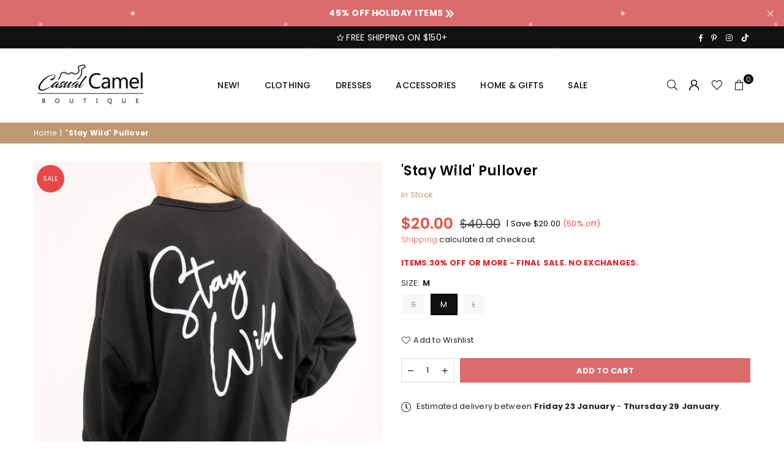

--- FILE ---
content_type: text/html; charset=utf-8
request_url: https://casualcamelboutique.com/products/stay-wild-pullover
body_size: 43252
content:
<!doctype html>
<html class="no-js" lang="en" ><head>
	<script id="pandectes-rules">   /* PANDECTES-GDPR: DO NOT MODIFY AUTO GENERATED CODE OF THIS SCRIPT */      window.PandectesSettings = {"store":{"plan":"basic","theme":"Avone-install-me-shopify2.0","primaryLocale":"en","adminMode":false},"tsPublished":1695110533,"declaration":{"showPurpose":false,"showProvider":false,"declIntroText":"We use cookies to optimize website functionality, analyze the performance, and provide personalized experience to you. Some cookies are essential to make the website operate and function correctly. Those cookies cannot be disabled. In this window you can manage your preference of cookies.","showDateGenerated":true},"language":{"languageMode":"Single","fallbackLanguage":"en","languageDetection":"browser","languagesSupported":[]},"texts":{"managed":{"headerText":{"en":"We respect your privacy"},"consentText":{"en":"We use cookies to improve the website experience. By using this website you agree to our privacy policy."},"dismissButtonText":{"en":"Ok"},"linkText":{"en":"Learn More"},"imprintText":{"en":"Imprint"},"preferencesButtonText":{"en":"Preferences"},"allowButtonText":{"en":"Accept"},"denyButtonText":{"en":"Decline"},"leaveSiteButtonText":{"en":"Leave this site"},"cookiePolicyText":{"en":"Cookie policy"},"preferencesPopupTitleText":{"en":"Manage consent preferences"},"preferencesPopupIntroText":{"en":"We use cookies to optimize website functionality, analyze the performance, and provide personalized experience to you. Some cookies are essential to make the website operate and function correctly. Those cookies cannot be disabled. In this window you can manage your preference of cookies."},"preferencesPopupCloseButtonText":{"en":"Close"},"preferencesPopupAcceptAllButtonText":{"en":"Accept all"},"preferencesPopupRejectAllButtonText":{"en":"Reject all"},"preferencesPopupSaveButtonText":{"en":"Save preferences"},"accessSectionTitleText":{"en":"Data portability"},"accessSectionParagraphText":{"en":"You have the right to request access to your data at any time."},"rectificationSectionTitleText":{"en":"Data Rectification"},"rectificationSectionParagraphText":{"en":"You have the right to request your data to be updated whenever you think it is appropriate."},"erasureSectionTitleText":{"en":"Right to be forgotten"},"erasureSectionParagraphText":{"en":"You have the right to ask all your data to be erased. After that, you will no longer be able to access your account."},"declIntroText":{"en":"We use cookies to optimize website functionality, analyze the performance, and provide personalized experience to you. Some cookies are essential to make the website operate and function correctly. Those cookies cannot be disabled. In this window you can manage your preference of cookies."}},"categories":{"strictlyNecessaryCookiesTitleText":{"en":"Strictly necessary cookies"},"functionalityCookiesTitleText":{"en":"Functional cookies"},"performanceCookiesTitleText":{"en":"Performance cookies"},"targetingCookiesTitleText":{"en":"Targeting cookies"},"unclassifiedCookiesTitleText":{"en":"Unclassified cookies"},"strictlyNecessaryCookiesDescriptionText":{"en":"These cookies are essential in order to enable you to move around the website and use its features, such as accessing secure areas of the website. The website cannot function properly without these cookies."},"functionalityCookiesDescriptionText":{"en":"These cookies enable the site to provide enhanced functionality and personalisation. They may be set by us or by third party providers whose services we have added to our pages. If you do not allow these cookies then some or all of these services may not function properly."},"performanceCookiesDescriptionText":{"en":"These cookies enable us to monitor and improve the performance of our website. For example, they allow us to count visits, identify traffic sources and see which parts of the site are most popular."},"targetingCookiesDescriptionText":{"en":"These cookies may be set through our site by our advertising partners. They may be used by those companies to build a profile of your interests and show you relevant adverts on other sites.    They do not store directly personal information, but are based on uniquely identifying your browser and internet device. If you do not allow these cookies, you will experience less targeted advertising."},"unclassifiedCookiesDescriptionText":{"en":"Unclassified cookies are cookies that we are in the process of classifying, together with the providers of individual cookies."}},"auto":{"declName":{"en":"Name"},"declPath":{"en":"Path"},"declType":{"en":"Type"},"declDomain":{"en":"Domain"},"declPurpose":{"en":"Purpose"},"declProvider":{"en":"Provider"},"declRetention":{"en":"Retention"},"declFirstParty":{"en":"First-party"},"declThirdParty":{"en":"Third-party"},"declSeconds":{"en":"seconds"},"declMinutes":{"en":"minutes"},"declHours":{"en":"hours"},"declDays":{"en":"days"},"declMonths":{"en":"months"},"declYears":{"en":"years"},"declSession":{"en":"Session"},"cookiesDetailsText":{"en":"Cookies details"},"preferencesPopupAlwaysAllowedText":{"en":"Always allowed"},"submitButton":{"en":"Submit"},"submittingButton":{"en":"Submitting..."},"cancelButton":{"en":"Cancel"},"guestsSupportInfoText":{"en":"Please login with your customer account to further proceed."},"guestsSupportEmailPlaceholder":{"en":"E-mail address"},"guestsSupportEmailValidationError":{"en":"Email is not valid"},"guestsSupportEmailSuccessTitle":{"en":"Thank you for your request"},"guestsSupportEmailFailureTitle":{"en":"A problem occurred"},"guestsSupportEmailSuccessMessage":{"en":"If you are registered as a customer of this store, you will soon receive an email with instructions on how to proceed."},"guestsSupportEmailFailureMessage":{"en":"Your request was not submitted. Please try again and if problem persists, contact store owner for assistance."},"confirmationSuccessTitle":{"en":"Your request is verified"},"confirmationFailureTitle":{"en":"A problem occurred"},"confirmationSuccessMessage":{"en":"We will soon get back to you as to your request."},"confirmationFailureMessage":{"en":"Your request was not verified. Please try again and if problem persists, contact store owner for assistance"},"consentSectionTitleText":{"en":"Your cookie consent"},"consentSectionNoConsentText":{"en":"You have not consented to the cookies policy of this website."},"consentSectionConsentedText":{"en":"You consented to the cookies policy of this website on"},"consentStatus":{"en":"Consent preference"},"consentDate":{"en":"Consent date"},"consentId":{"en":"Consent ID"},"consentSectionChangeConsentActionText":{"en":"Change consent preference"},"accessSectionGDPRRequestsActionText":{"en":"Data subject requests"},"accessSectionAccountInfoActionText":{"en":"Personal data"},"accessSectionOrdersRecordsActionText":{"en":"Orders"},"accessSectionDownloadReportActionText":{"en":"Request export"},"rectificationCommentPlaceholder":{"en":"Describe what you want to be updated"},"rectificationCommentValidationError":{"en":"Comment is required"},"rectificationSectionEditAccountActionText":{"en":"Request an update"},"erasureSectionRequestDeletionActionText":{"en":"Request personal data deletion"}}},"library":{"previewMode":false,"fadeInTimeout":0,"defaultBlocked":7,"showLink":true,"showImprintLink":false,"enabled":true,"cookie":{"name":"_pandectes_gdpr","expiryDays":365,"secure":true},"dismissOnScroll":false,"dismissOnWindowClick":false,"dismissOnTimeout":false,"palette":{"popup":{"background":"#FFFFFF","backgroundForCalculations":{"a":1,"b":255,"g":255,"r":255},"text":"#000000"},"button":{"background":"transparent","backgroundForCalculations":{"a":1,"b":255,"g":255,"r":255},"text":"#000000","textForCalculation":{"a":1,"b":0,"g":0,"r":0},"border":"#000000"}},"content":{"href":"https://casualcamelboutique.com/policies/privacy-policy","imprintHref":"/","close":"&#10005;","target":"","logo":""},"window":"<div role=\"dialog\" aria-live=\"polite\" aria-label=\"cookieconsent\" aria-describedby=\"cookieconsent:desc\" id=\"pandectes-banner\" class=\"cc-window-wrapper cc-bottom-wrapper\"><div class=\"pd-cookie-banner-window cc-window {{classes}}\"><!--googleoff: all-->{{children}}<!--googleon: all--></div></div>","compliance":{"opt-in":"<div class=\"cc-compliance cc-highlight\">{{allow}}</div>"},"type":"opt-in","layouts":{"basic":"{{messagelink}}{{compliance}}{{close}}"},"position":"bottom","theme":"wired","revokable":false,"animateRevokable":false,"revokableReset":false,"revokableLogoUrl":"","revokablePlacement":"bottom-left","revokableMarginHorizontal":15,"revokableMarginVertical":15,"static":false,"autoAttach":true,"hasTransition":true,"blacklistPage":[""]},"geolocation":{"brOnly":false,"caOnly":false,"chOnly":false,"euOnly":false,"jpOnly":false,"thOnly":false,"canadaOnly":false,"globalVisibility":true},"dsr":{"guestsSupport":false,"accessSectionDownloadReportAuto":false},"banner":{"resetTs":1695109781,"extraCss":"        .cc-banner-logo {max-width: 24em!important;}    @media(min-width: 768px) {.cc-window.cc-floating{max-width: 24em!important;width: 24em!important;}}    .cc-message, .cc-header, .cc-logo {text-align: left}    .cc-window-wrapper{z-index: 2147483647;}    .cc-window{z-index: 2147483647;font-size: 15px!important;font-family: inherit;}    .cc-header{font-size: 15px!important;font-family: inherit;}    .pd-cp-ui{font-family: inherit; background-color: #FFFFFF;color:#000000;}    .pd-cp-btn{}    input + .pd-cp-preferences-slider{background-color: rgba(0, 0, 0, 0.3)}    .pd-cp-scrolling-section::-webkit-scrollbar{background-color: rgba(0, 0, 0, 0.3)}    input:checked + .pd-cp-preferences-slider{background-color: rgba(0, 0, 0, 1)}    .pd-cp-scrolling-section::-webkit-scrollbar-thumb {background-color: rgba(0, 0, 0, 1)}    .pd-cp-ui-close{color:#000000;}    .pd-cp-preferences-slider:before{background-color: #FFFFFF}    .pd-cp-title:before {border-color: #000000!important}    .pd-cp-preferences-slider{background-color:#000000}    .pd-cp-toggle{color:#000000!important}    @media(max-width:699px) {.pd-cp-ui-close-top svg {fill: #000000}}    .pd-cp-toggle:hover,.pd-cp-toggle:visited,.pd-cp-toggle:active{color:#000000!important}    .pd-cookie-banner-window {box-shadow: 0 0 18px rgb(0 0 0 / 20%);}  ","customJavascript":null,"showPoweredBy":false,"isActive":true,"implicitSavePreferences":false,"cookieIcon":false,"blockBots":false,"showCookiesDetails":true,"cookiesBlockedByDefault":"7","hasTransition":true,"blockingPage":false,"showOnlyLandingPage":false,"leaveSiteUrl":"https://www.google.com","linkRespectStoreLang":false},"cookies":{"0":[{"name":"secure_customer_sig","domain":"casualcamelboutique.com","path":"/","provider":"Shopify","firstParty":true,"retention":"1 year(s)","expires":1,"unit":"declYears","purpose":{"en":"Used in connection with customer login."}},{"name":"_cmp_a","domain":".casualcamelboutique.com","path":"/","provider":"Shopify","firstParty":true,"retention":"24 hour(s)","expires":24,"unit":"declHours","purpose":{"en":"Used for managing customer privacy settings."}},{"name":"cart_currency","domain":"casualcamelboutique.com","path":"/","provider":"Shopify","firstParty":true,"retention":"14 day(s)","expires":14,"unit":"declSession","purpose":{"en":"Used in connection with shopping cart."}},{"name":"keep_alive","domain":"casualcamelboutique.com","path":"/","provider":"Shopify","firstParty":true,"retention":"30 minute(s)","expires":30,"unit":"declMinutes","purpose":{"en":"Used in connection with buyer localization."}},{"name":"_secure_session_id","domain":"casualcamelboutique.com","path":"/","provider":"Shopify","firstParty":true,"retention":"24 hour(s)","expires":24,"unit":"declHours","purpose":{"en":"Used in connection with navigation through a storefront."}},{"name":"localization","domain":"casualcamelboutique.com","path":"/und","provider":"Shopify","firstParty":true,"retention":"1 year(s)","expires":1,"unit":"declYears","purpose":{"en":"Shopify store localization"}}],"1":[],"2":[{"name":"_y","domain":".casualcamelboutique.com","path":"/","provider":"Shopify","firstParty":true,"retention":"1 year(s)","expires":1,"unit":"declYears","purpose":{"en":"Shopify analytics."}},{"name":"_shopify_s","domain":".casualcamelboutique.com","path":"/","provider":"Shopify","firstParty":true,"retention":"30 minute(s)","expires":30,"unit":"declMinutes","purpose":{"en":"Shopify analytics."}},{"name":"_s","domain":".casualcamelboutique.com","path":"/","provider":"Shopify","firstParty":true,"retention":"30 minute(s)","expires":30,"unit":"declMinutes","purpose":{"en":"Shopify analytics."}},{"name":"_shopify_y","domain":".casualcamelboutique.com","path":"/","provider":"Shopify","firstParty":true,"retention":"1 year(s)","expires":1,"unit":"declYears","purpose":{"en":"Shopify analytics."}},{"name":"_orig_referrer","domain":".casualcamelboutique.com","path":"/","provider":"Shopify","firstParty":true,"retention":"14 day(s)","expires":14,"unit":"declSession","purpose":{"en":"Tracks landing pages."}},{"name":"_landing_page","domain":".casualcamelboutique.com","path":"/","provider":"Shopify","firstParty":true,"retention":"14 day(s)","expires":14,"unit":"declSession","purpose":{"en":"Tracks landing pages."}},{"name":"_shopify_sa_p","domain":".casualcamelboutique.com","path":"/","provider":"Shopify","firstParty":true,"retention":"30 minute(s)","expires":30,"unit":"declMinutes","purpose":{"en":"Shopify analytics relating to marketing & referrals."}},{"name":"_shopify_sa_t","domain":".casualcamelboutique.com","path":"/","provider":"Shopify","firstParty":true,"retention":"30 minute(s)","expires":30,"unit":"declMinutes","purpose":{"en":"Shopify analytics relating to marketing & referrals."}},{"name":"_gid","domain":".casualcamelboutique.com","path":"/","provider":"Google","firstParty":true,"retention":"24 hour(s)","expires":24,"unit":"declHours","purpose":{"en":"Cookie is placed by Google Analytics to count and track pageviews."}},{"name":"_ga_EZ8FZJHTDW","domain":".casualcamelboutique.com","path":"/","provider":"Google","firstParty":true,"retention":"1 year(s)","expires":1,"unit":"declYears","purpose":{"en":"Cookie is set by Google Analytics with unknown functionality"}},{"name":"_ga","domain":".casualcamelboutique.com","path":"/","provider":"Google","firstParty":true,"retention":"1 year(s)","expires":1,"unit":"declYears","purpose":{"en":"Cookie is set by Google Analytics with unknown functionality"}},{"name":"_ga_H1VNZG6HL9","domain":".casualcamelboutique.com","path":"/","provider":"Google","firstParty":true,"retention":"1 year(s)","expires":1,"unit":"declYears","purpose":{"en":"Cookie is set by Google Analytics with unknown functionality"}},{"name":"_gat","domain":".casualcamelboutique.com","path":"/","provider":"Google","firstParty":true,"retention":"52 second(s)","expires":52,"unit":"declSeconds","purpose":{"en":"Cookie is placed by Google Analytics to filter requests from bots."}}],"4":[{"name":"_pin_unauth","domain":".casualcamelboutique.com","path":"/","provider":"Pinterest","firstParty":true,"retention":"1 year(s)","expires":1,"unit":"declYears","purpose":{"en":"Used to group actions for users who cannot be identified by Pinterest."}},{"name":"_fbp","domain":".casualcamelboutique.com","path":"/","provider":"Facebook","firstParty":true,"retention":"90 day(s)","expires":90,"unit":"declSession","purpose":{"en":"Cookie is placed by Facebook to track visits across websites."}},{"name":"soundestID","domain":".casualcamelboutique.com","path":"/","provider":"Omnisend","firstParty":true,"retention":"Session","expires":-1695109798,"unit":"declSeconds","purpose":{"en":"Used to identify an anonymous contact."}},{"name":"omnisendSessionID","domain":".casualcamelboutique.com","path":"/","provider":"Omnisend","firstParty":true,"retention":"30 minute(s)","expires":30,"unit":"declMinutes","purpose":{"en":"Used to identify a session of an anonymous contact or a contact."}}],"8":[{"name":"page-views","domain":".casualcamelboutique.com","path":"/","provider":"Unknown","firstParty":true,"retention":"Session","expires":-1695109798,"unit":"declSeconds","purpose":{"en":""}}]},"blocker":{"isActive":false,"googleConsentMode":{"id":"","analyticsId":"","isActive":false,"adStorageCategory":4,"analyticsStorageCategory":2,"personalizationStorageCategory":1,"functionalityStorageCategory":1,"customEvent":true,"securityStorageCategory":0,"redactData":true,"urlPassthrough":false},"facebookPixel":{"id":"","isActive":false,"ldu":false},"rakuten":{"isActive":false,"cmp":false,"ccpa":false},"gpcIsActive":false,"defaultBlocked":7,"patterns":{"whiteList":[],"blackList":{"1":[],"2":[],"4":[],"8":[]},"iframesWhiteList":[],"iframesBlackList":{"1":[],"2":[],"4":[],"8":[]},"beaconsWhiteList":[],"beaconsBlackList":{"1":[],"2":[],"4":[],"8":[]}}}}      !function(){"use strict";window.PandectesRules=window.PandectesRules||{},window.PandectesRules.manualBlacklist={1:[],2:[],4:[]},window.PandectesRules.blacklistedIFrames={1:[],2:[],4:[]},window.PandectesRules.blacklistedCss={1:[],2:[],4:[]},window.PandectesRules.blacklistedBeacons={1:[],2:[],4:[]};var e="javascript/blocked",t="_pandectes_gdpr";function n(e){return new RegExp(e.replace(/[/\\.+?$()]/g,"\\$&").replace("*","(.*)"))}var r=function(e){try{return JSON.parse(e)}catch(e){return!1}},a=function(e){var t=arguments.length>1&&void 0!==arguments[1]?arguments[1]:"log",n=new URLSearchParams(window.location.search);n.get("log")&&console[t]("PandectesRules: ".concat(e))};function i(e,t){var n=Object.keys(e);if(Object.getOwnPropertySymbols){var r=Object.getOwnPropertySymbols(e);t&&(r=r.filter((function(t){return Object.getOwnPropertyDescriptor(e,t).enumerable}))),n.push.apply(n,r)}return n}function s(e){for(var t=1;t<arguments.length;t++){var n=null!=arguments[t]?arguments[t]:{};t%2?i(Object(n),!0).forEach((function(t){o(e,t,n[t])})):Object.getOwnPropertyDescriptors?Object.defineProperties(e,Object.getOwnPropertyDescriptors(n)):i(Object(n)).forEach((function(t){Object.defineProperty(e,t,Object.getOwnPropertyDescriptor(n,t))}))}return e}function o(e,t,n){return t in e?Object.defineProperty(e,t,{value:n,enumerable:!0,configurable:!0,writable:!0}):e[t]=n,e}function c(e,t){return function(e){if(Array.isArray(e))return e}(e)||function(e,t){var n=null==e?null:"undefined"!=typeof Symbol&&e[Symbol.iterator]||e["@@iterator"];if(null==n)return;var r,a,i=[],s=!0,o=!1;try{for(n=n.call(e);!(s=(r=n.next()).done)&&(i.push(r.value),!t||i.length!==t);s=!0);}catch(e){o=!0,a=e}finally{try{s||null==n.return||n.return()}finally{if(o)throw a}}return i}(e,t)||u(e,t)||function(){throw new TypeError("Invalid attempt to destructure non-iterable instance.\nIn order to be iterable, non-array objects must have a [Symbol.iterator]() method.")}()}function l(e){return function(e){if(Array.isArray(e))return d(e)}(e)||function(e){if("undefined"!=typeof Symbol&&null!=e[Symbol.iterator]||null!=e["@@iterator"])return Array.from(e)}(e)||u(e)||function(){throw new TypeError("Invalid attempt to spread non-iterable instance.\nIn order to be iterable, non-array objects must have a [Symbol.iterator]() method.")}()}function u(e,t){if(e){if("string"==typeof e)return d(e,t);var n=Object.prototype.toString.call(e).slice(8,-1);return"Object"===n&&e.constructor&&(n=e.constructor.name),"Map"===n||"Set"===n?Array.from(e):"Arguments"===n||/^(?:Ui|I)nt(?:8|16|32)(?:Clamped)?Array$/.test(n)?d(e,t):void 0}}function d(e,t){(null==t||t>e.length)&&(t=e.length);for(var n=0,r=new Array(t);n<t;n++)r[n]=e[n];return r}var f="Pandectes"===window.navigator.userAgent;a("userAgent -> ".concat(window.navigator.userAgent.substring(0,50)));var p=function(){var e,n=arguments.length>0&&void 0!==arguments[0]?arguments[0]:t,a="; "+document.cookie,i=a.split("; "+n+"=");if(i.length<2)e={};else{var s=i.pop(),o=s.split(";");e=window.atob(o.shift())}var c=r(e);return!1!==c?c:e}(),g=window.PandectesSettings,y=g.banner.isActive,h=g.blocker.defaultBlocked,m=p&&null!==p.preferences&&void 0!==p.preferences?p.preferences:null,b=y?null===m?h:m:0,v={1:0==(1&b),2:0==(2&b),4:0==(4&b)},w=window.PandectesSettings.blocker.patterns,k=w.blackList,L=w.whiteList,P=w.iframesBlackList,S=w.iframesWhiteList,A=w.beaconsBlackList,C=w.beaconsWhiteList,_={blackList:[],whiteList:[],iframesBlackList:{1:[],2:[],4:[],8:[]},iframesWhiteList:[],beaconsBlackList:{1:[],2:[],4:[],8:[]},beaconsWhiteList:[]};[1,2,4].map((function(e){var t;v[e]||((t=_.blackList).push.apply(t,l(k[e].length?k[e].map(n):[])),_.iframesBlackList[e]=P[e].length?P[e].map(n):[],_.beaconsBlackList[e]=A[e].length?A[e].map(n):[])})),_.whiteList=L.length?L.map(n):[],_.iframesWhiteList=S.length?S.map(n):[],_.beaconsWhiteList=C.length?C.map(n):[];var B={scripts:[],iframes:{1:[],2:[],4:[]},beacons:{1:[],2:[],4:[]},css:{1:[],2:[],4:[]}},O=function(t,n){return t&&(!n||n!==e)&&(!_.blackList||_.blackList.some((function(e){return e.test(t)})))&&(!_.whiteList||_.whiteList.every((function(e){return!e.test(t)})))},I=function(e,t){var n=_.iframesBlackList[t],r=_.iframesWhiteList;return e&&(!n||n.some((function(t){return t.test(e)})))&&(!r||r.every((function(t){return!t.test(e)})))},E=function(e,t){var n=_.beaconsBlackList[t],r=_.beaconsWhiteList;return e&&(!n||n.some((function(t){return t.test(e)})))&&(!r||r.every((function(t){return!t.test(e)})))},j=new MutationObserver((function(e){for(var t=0;t<e.length;t++)for(var n=e[t].addedNodes,r=0;r<n.length;r++){var a=n[r],i=a.dataset&&a.dataset.cookiecategory;if(1===a.nodeType&&"LINK"===a.tagName){var s=a.dataset&&a.dataset.href;if(s&&i)switch(i){case"functionality":case"C0001":B.css[1].push(s);break;case"performance":case"C0002":B.css[2].push(s);break;case"targeting":case"C0003":B.css[4].push(s)}}}})),R=new MutationObserver((function(t){for(var n=0;n<t.length;n++)for(var r=t[n].addedNodes,a=function(t){var n=r[t],a=n.src||n.dataset&&n.dataset.src,i=n.dataset&&n.dataset.cookiecategory;if(1===n.nodeType&&"IFRAME"===n.tagName){if(a){var s=!1;I(a,1)||"functionality"===i||"C0001"===i?(s=!0,B.iframes[1].push(a)):I(a,2)||"performance"===i||"C0002"===i?(s=!0,B.iframes[2].push(a)):(I(a,4)||"targeting"===i||"C0003"===i)&&(s=!0,B.iframes[4].push(a)),s&&(n.removeAttribute("src"),n.setAttribute("data-src",a))}}else if(1===n.nodeType&&"IMG"===n.tagName){if(a){var o=!1;E(a,1)?(o=!0,B.beacons[1].push(a)):E(a,2)?(o=!0,B.beacons[2].push(a)):E(a,4)&&(o=!0,B.beacons[4].push(a)),o&&(n.removeAttribute("src"),n.setAttribute("data-src",a))}}else if(1===n.nodeType&&"LINK"===n.tagName){var c=n.dataset&&n.dataset.href;if(c&&i)switch(i){case"functionality":case"C0001":B.css[1].push(c);break;case"performance":case"C0002":B.css[2].push(c);break;case"targeting":case"C0003":B.css[4].push(c)}}else if(1===n.nodeType&&"SCRIPT"===n.tagName){var l=n.type,u=!1;if(O(a,l))u=!0;else if(a&&i)switch(i){case"functionality":case"C0001":u=!0,window.PandectesRules.manualBlacklist[1].push(a);break;case"performance":case"C0002":u=!0,window.PandectesRules.manualBlacklist[2].push(a);break;case"targeting":case"C0003":u=!0,window.PandectesRules.manualBlacklist[4].push(a)}if(u){B.scripts.push([n,l]),n.type=e;n.addEventListener("beforescriptexecute",(function t(r){n.getAttribute("type")===e&&r.preventDefault(),n.removeEventListener("beforescriptexecute",t)})),n.parentElement&&n.parentElement.removeChild(n)}}},i=0;i<r.length;i++)a(i)})),T=document.createElement,x={src:Object.getOwnPropertyDescriptor(HTMLScriptElement.prototype,"src"),type:Object.getOwnPropertyDescriptor(HTMLScriptElement.prototype,"type")};window.PandectesRules.unblockCss=function(e){var t=B.css[e]||[];t.length&&a("Unblocking CSS for ".concat(e)),t.forEach((function(e){var t=document.querySelector('link[data-href^="'.concat(e,'"]'));t.removeAttribute("data-href"),t.href=e})),B.css[e]=[]},window.PandectesRules.unblockIFrames=function(e){var t=B.iframes[e]||[];t.length&&a("Unblocking IFrames for ".concat(e)),_.iframesBlackList[e]=[],t.forEach((function(e){var t=document.querySelector('iframe[data-src^="'.concat(e,'"]'));t.removeAttribute("data-src"),t.src=e})),B.iframes[e]=[]},window.PandectesRules.unblockBeacons=function(e){var t=B.beacons[e]||[];t.length&&a("Unblocking Beacons for ".concat(e)),_.beaconsBlackList[e]=[],t.forEach((function(e){var t=document.querySelector('img[data-src^="'.concat(e,'"]'));t.removeAttribute("data-src"),t.src=e})),B.beacons[e]=[]},window.PandectesRules.unblockInlineScripts=function(e){var t=1===e?"functionality":2===e?"performance":"targeting";document.querySelectorAll('script[type="javascript/blocked"][data-cookiecategory="'.concat(t,'"]')).forEach((function(e){var t=e.textContent;e.parentNode.removeChild(e);var n=document.createElement("script");n.type="text/javascript",n.textContent=t,document.body.appendChild(n)}))},window.PandectesRules.unblock=function(e){e.length<1?(_.blackList=[],_.whiteList=[],_.iframesBlackList=[],_.iframesWhiteList=[]):(_.blackList&&(_.blackList=_.blackList.filter((function(t){return e.every((function(e){return"string"==typeof e?!t.test(e):e instanceof RegExp?t.toString()!==e.toString():void 0}))}))),_.whiteList&&(_.whiteList=[].concat(l(_.whiteList),l(e.map((function(e){if("string"==typeof e){var t=".*"+n(e)+".*";if(_.whiteList.every((function(e){return e.toString()!==t.toString()})))return new RegExp(t)}else if(e instanceof RegExp&&_.whiteList.every((function(t){return t.toString()!==e.toString()})))return e;return null})).filter(Boolean)))));var t=0;l(B.scripts).forEach((function(e,n){var r=c(e,2),a=r[0],i=r[1];if(function(e){var t=e.getAttribute("src");return _.blackList&&_.blackList.every((function(e){return!e.test(t)}))||_.whiteList&&_.whiteList.some((function(e){return e.test(t)}))}(a)){for(var s=document.createElement("script"),o=0;o<a.attributes.length;o++){var l=a.attributes[o];"src"!==l.name&&"type"!==l.name&&s.setAttribute(l.name,a.attributes[o].value)}s.setAttribute("src",a.src),s.setAttribute("type",i||"application/javascript"),document.head.appendChild(s),B.scripts.splice(n-t,1),t++}})),0==_.blackList.length&&0===_.iframesBlackList[1].length&&0===_.iframesBlackList[2].length&&0===_.iframesBlackList[4].length&&0===_.beaconsBlackList[1].length&&0===_.beaconsBlackList[2].length&&0===_.beaconsBlackList[4].length&&(a("Disconnecting observers"),R.disconnect(),j.disconnect())};var N,M,D=window.PandectesSettings.store.adminMode,W=window.PandectesSettings.blocker;N=function(){!function(){var e=window.Shopify.trackingConsent;try{var t=D&&!window.Shopify.AdminBarInjector,n={preferences:0==(1&b)||f||t,analytics:0==(2&b)||f||t,marketing:0==(4&b)||f||t};e.firstPartyMarketingAllowed()===n.marketing&&e.analyticsProcessingAllowed()===n.analytics&&e.preferencesProcessingAllowed()===n.preferences||e.setTrackingConsent(n,(function(e){e&&e.error?a("Shopify.customerPrivacy API - failed to setTrackingConsent"):a("Shopify.customerPrivacy API - setTrackingConsent(".concat(JSON.stringify(n),")"))}))}catch(e){a("Shopify.customerPrivacy API - exception")}}(),function(){var e=window.Shopify.trackingConsent,t=e.currentVisitorConsent();if(W.gpcIsActive&&"CCPA"===e.getRegulation()&&navigator.globalPrivacyControl&&"yes"!==t.sale_of_data){var n={sale_of_data:!1};a("Shopify.customerPrivacy API - globalPrivacyControl is honored."),e.setTrackingConsent(n,(function(e){e&&e.error?a("Shopify.customerPrivacy API - failed to setTrackingConsent({".concat(JSON.stringify(n),")")):a("Shopify.customerPrivacy API - setTrackingConsent(".concat(JSON.stringify(n),")"))}))}}()},M=null,window.Shopify&&window.Shopify.loadFeatures&&window.Shopify.trackingConsent?N():M=setInterval((function(){window.Shopify&&window.Shopify.loadFeatures&&(clearInterval(M),window.Shopify.loadFeatures([{name:"consent-tracking-api",version:"0.1"}],(function(e){e?a("Shopify.customerPrivacy API - failed to load"):(a("Shopify.customerPrivacy API - loaded"),N())})))}),10);var F=window.PandectesSettings,z=F.banner.isActive,U=F.blocker.googleConsentMode,q=U.isActive,J=U.customEvent,H=U.redactData,$=U.urlPassthrough,G=U.adStorageCategory,K=U.analyticsStorageCategory,V=U.functionalityStorageCategory,Y=U.personalizationStorageCategory,Q=U.securityStorageCategory;function X(){window.dataLayer.push(arguments)}window.dataLayer=window.dataLayer||[];var Z,ee,te={hasInitialized:!1,ads_data_redaction:!1,url_passthrough:!1,storage:{ad_storage:"granted",analytics_storage:"granted",functionality_storage:"granted",personalization_storage:"granted",security_storage:"granted",wait_for_update:500}};if(z&&q){var ne=0==(b&G)?"granted":"denied",re=0==(b&K)?"granted":"denied",ae=0==(b&V)?"granted":"denied",ie=0==(b&Y)?"granted":"denied",se=0==(b&Q)?"granted":"denied";te.hasInitialized=!0,te.ads_data_redaction="denied"===ne&&H,te.url_passthrough=$,te.storage.ad_storage=ne,te.storage.analytics_storage=re,te.storage.functionality_storage=ae,te.storage.personalization_storage=ie,te.storage.security_storage=se,te.ads_data_redaction&&X("set","ads_data_redaction",te.ads_data_redaction),te.url_passthrough&&X("set","url_passthrough",te.url_passthrough),X("consent","default",te.storage),J&&(ee=7===(Z=b)?"deny":0===Z?"allow":"mixed",window.dataLayer.push({event:"Pandectes_Consent_Update",pandectes_status:ee,pandectes_categories:{C0000:"allow",C0001:v[1]?"allow":"deny",C0002:v[2]?"allow":"deny",C0003:v[4]?"allow":"deny"}})),a("Google consent mode initialized")}window.PandectesRules.gcm=te;var oe=window.PandectesSettings,ce=oe.banner.isActive,le=oe.blocker.isActive;a("Blocker -> "+(le?"Active":"Inactive")),a("Banner -> "+(ce?"Active":"Inactive")),a("ActualPrefs -> "+b);var ue=null===m&&/\/checkouts\//.test(window.location.pathname);0!==b&&!1===f&&le&&!ue?(a("Blocker will execute"),document.createElement=function(){for(var t=arguments.length,n=new Array(t),r=0;r<t;r++)n[r]=arguments[r];if("script"!==n[0].toLowerCase())return T.bind?T.bind(document).apply(void 0,n):T;var a=T.bind(document).apply(void 0,n);try{Object.defineProperties(a,{src:s(s({},x.src),{},{set:function(t){O(t,a.type)&&x.type.set.call(this,e),x.src.set.call(this,t)}}),type:s(s({},x.type),{},{get:function(){var t=x.type.get.call(this);return t===e||O(this.src,t)?null:t},set:function(t){var n=O(a.src,a.type)?e:t;x.type.set.call(this,n)}})}),a.setAttribute=function(t,n){if("type"===t){var r=O(a.src,a.type)?e:n;x.type.set.call(a,r)}else"src"===t?(O(n,a.type)&&x.type.set.call(a,e),x.src.set.call(a,n)):HTMLScriptElement.prototype.setAttribute.call(a,t,n)}}catch(e){console.warn("Yett: unable to prevent script execution for script src ",a.src,".\n",'A likely cause would be because you are using a third-party browser extension that monkey patches the "document.createElement" function.')}return a},R.observe(document.documentElement,{childList:!0,subtree:!0}),j.observe(document.documentElement,{childList:!0,subtree:!0})):a("Blocker will not execute")}();
</script>
<meta charset="utf-8"><meta http-equiv="X-UA-Compatible" content="IE=edge,chrome=1"><meta name="viewport" content="width=device-width, initial-scale=1.0"><meta name="theme-color" content="#000"><meta name="format-detection" content="telephone=no"><link rel="canonical" href="https://casualcamelboutique.com/products/stay-wild-pullover"><link rel="preconnect" href="https://cdn.shopify.com" crossorigin><link rel="dns-prefetch" href="https://casualcamelboutique.com" crossorigin><link rel="dns-prefetch" href="https://casual-camel-boutique.myshopify.com" crossorigin><link rel="preconnect" href="https://fonts.shopifycdn.com" crossorigin><link rel="shortcut icon" href="//casualcamelboutique.com/cdn/shop/files/fav-icon2_8a70561b-257e-4a5c-81da-46e063d9de38_32x32.png?v=1618473064" type="image/png"><link rel="apple-touch-icon-precomposed" type="image/png" sizes="152x152" href="//casualcamelboutique.com/cdn/shop/files/fav-icon2_8a70561b-257e-4a5c-81da-46e063d9de38_152x.png?v=1618473064"><title>&#39;Stay Wild&#39; Pullover Sweatshirt by Fantastic Fawn &ndash; Casual Camel Boutique</title><meta name="description" content="The &#39;Stay Wild&#39; Pullover from Fantastic Fawn is the perfect way to add a touch of edge to any outfit. The oversized fit is both stylish and flattering, while the script writing on the back gives it a fun, expressive style. Whether you pair it with denim or leather leggings, this pullover is sure to turn heads."><!-- /snippets/social-meta-tags.liquid --> <meta name="keywords" content="Casual Camel Boutique, casualcamelboutique.com" /><meta name="author" content="AdornThemes"><meta property="og:site_name" content="Casual Camel Boutique"><meta property="og:url" content="https://casualcamelboutique.com/products/stay-wild-pullover"><meta property="og:title" content="'Stay Wild' Pullover"><meta property="og:type" content="product"><meta property="og:description" content="The &#39;Stay Wild&#39; Pullover from Fantastic Fawn is the perfect way to add a touch of edge to any outfit. The oversized fit is both stylish and flattering, while the script writing on the back gives it a fun, expressive style. Whether you pair it with denim or leather leggings, this pullover is sure to turn heads."><meta property="og:price:amount" content="20.00"><meta property="og:price:currency" content="USD"><meta property="og:image" content="http://casualcamelboutique.com/cdn/shop/products/stay-wild-hoodie-back_1200x1200.jpg?v=1638054055"><meta property="og:image" content="http://casualcamelboutique.com/cdn/shop/products/stay-wild-hoodie-front_1200x1200.jpg?v=1638054320"><meta property="og:image:secure_url" content="https://casualcamelboutique.com/cdn/shop/products/stay-wild-hoodie-back_1200x1200.jpg?v=1638054055"><meta property="og:image:secure_url" content="https://casualcamelboutique.com/cdn/shop/products/stay-wild-hoodie-front_1200x1200.jpg?v=1638054320"><meta name="twitter:card" content="summary_large_image"><meta name="twitter:title" content="'Stay Wild' Pullover"><meta name="twitter:description" content="The &#39;Stay Wild&#39; Pullover from Fantastic Fawn is the perfect way to add a touch of edge to any outfit. The oversized fit is both stylish and flattering, while the script writing on the back gives it a fun, expressive style. Whether you pair it with denim or leather leggings, this pullover is sure to turn heads.">
<link rel="preload" as="font" href="//casualcamelboutique.com/cdn/fonts/poppins/poppins_n4.0ba78fa5af9b0e1a374041b3ceaadf0a43b41362.woff2" type="font/woff2" crossorigin><link rel="preload" as="font" href="//casualcamelboutique.com/cdn/fonts/poppins/poppins_n7.56758dcf284489feb014a026f3727f2f20a54626.woff2" type="font/woff2" crossorigin><link rel="preload" as="font" href="//casualcamelboutique.com/cdn/fonts/lato/lato_n4.c3b93d431f0091c8be23185e15c9d1fee1e971c5.woff2" type="font/woff2" crossorigin><link rel="preload" as="font" href="//casualcamelboutique.com/cdn/fonts/lato/lato_n7.900f219bc7337bc57a7a2151983f0a4a4d9d5dcf.woff2" type="font/woff2" crossorigin><link rel="preload" as="font" href="//casualcamelboutique.com/cdn/shop/t/6/assets/adorn-icons.woff2?v=23110375483909177801686157888" type="font/woff2" crossorigin><style type="text/css">:root{--ft1:Poppins,sans-serif;--ft2:Poppins,sans-serif;--ft3:Lato,sans-serif;--site_gutter:15px;--grid_gutter:30px;--grid_gutter_sm:15px; --input_height:38px;--input_height_sm:32px;--error:#d20000}*,::after,::before{box-sizing:border-box}article,aside,details,figcaption,figure,footer,header,hgroup,main,menu,nav,section,summary{display:block}body,button,input,select,textarea{font-family:-apple-system,BlinkMacSystemFont,"Segoe UI","Roboto","Oxygen","Ubuntu","Cantarell","Helvetica Neue",sans-serif;-webkit-font-smoothing:antialiased;-webkit-text-size-adjust:100%}a{background-color:transparent}a,a:after,a:before{transition:all .3s ease-in-out}b,strong{font-weight:700;}em{font-style:italic}small{font-size:80%}sub,sup{font-size:75%;line-height:0;position:relative;vertical-align:baseline}sup{top:-.5em}sub{bottom:-.25em}img{max-width:100%;border:0}button,input,optgroup,select,textarea{color:inherit;font:inherit;margin:0;outline:0}button[disabled],input[disabled]{cursor:default}[type=button]::-moz-focus-inner,[type=reset]::-moz-focus-inner,[type=submit]::-moz-focus-inner,button::-moz-focus-inner{border-style:none;padding:0}[type=button]:-moz-focusring,[type=reset]:-moz-focusring,[type=submit]:-moz-focusring,button:-moz-focusring{outline:1px dotted ButtonText}input[type=email],input[type=number],input[type=password],input[type=search]{-webkit-appearance:none;-moz-appearance:none}table{width:100%;border-collapse:collapse;border-spacing:0}td,th{padding:0}textarea{overflow:auto;-webkit-appearance:none;-moz-appearance:none}[tabindex='-1']:focus{outline:0}a,img{outline:0!important;border:0}[role=button],a,button,input,label,select,textarea{touch-action:manipulation}.fl,.flex{display:flex}.fl1,.flex-item{flex:1}.clearfix::after{content:'';display:table;clear:both}.clear{clear:both}.icon__fallback-text,.v-hidden{position:absolute!important;overflow:hidden;clip:rect(0 0 0 0);height:1px;width:1px;margin:-1px;padding:0;border:0}.visibility-hidden{visibility:hidden}.js-focus-hidden:focus{outline:0}.no-js:not(html),.no-js .js{display:none}.no-js .no-js:not(html){display:block}.skip-link:focus{clip:auto;width:auto;height:auto;margin:0;color:#111;background-color:#fff;padding:10px;opacity:1;z-index:10000;transition:none}blockquote{background:#f8f8f8;font-weight:600;font-size:15px;font-style:normal;text-align:center;padding:0 30px;margin:0}.rte blockquote{padding:25px;margin-bottom:20px}blockquote p+cite{margin-top:7.5px}blockquote cite{display:block;font-size:13px;font-style:inherit}code,pre{font-family:Consolas,monospace;font-size:1em}pre{overflow:auto}.rte:last-child{margin-bottom:0}.rte .h1,.rte .h2,.rte .h3,.rte .h4,.rte .h5,.rte .h6,.rte h1,.rte h2,.rte h3,.rte h4,.rte h5,.rte h6{margin-top:15px;margin-bottom:7.5px}.rte .h1:first-child,.rte .h2:first-child,.rte .h3:first-child,.rte .h4:first-child,.rte .h5:first-child,.rte .h6:first-child,.rte h1:first-child,.rte h2:first-child,.rte h3:first-child,.rte h4:first-child,.rte h5:first-child,.rte h6:first-child{margin-top:0}.rte li{margin-bottom:4px;list-style:inherit}.rte li:last-child{margin-bottom:0}.rte-setting{margin-bottom:11.11111px}.rte-setting:last-child{margin-bottom:0}p:last-child{margin-bottom:0}li{list-style:none}.fine-print{font-size:1.07692em;font-style:italic;margin:20px 0}.txt--minor{font-size:80%}.txt--emphasis{font-style:italic}.icon{display:inline-block;width:20px;height:20px;vertical-align:middle;fill:currentColor}.no-svg .icon{display:none}svg.icon:not(.icon--full-color) circle,svg.icon:not(.icon--full-color) ellipse,svg.icon:not(.icon--full-color) g,svg.icon:not(.icon--full-color) line,svg.icon:not(.icon--full-color) path,svg.icon:not(.icon--full-color) polygon,svg.icon:not(.icon--full-color) polyline,svg.icon:not(.icon--full-color) rect,symbol.icon:not(.icon--full-color) circle,symbol.icon:not(.icon--full-color) ellipse,symbol.icon:not(.icon--full-color) g,symbol.icon:not(.icon--full-color) line,symbol.icon:not(.icon--full-color) path,symbol.icon:not(.icon--full-color) polygon,symbol.icon:not(.icon--full-color) polyline,symbol.icon:not(.icon--full-color) rect{fill:inherit;stroke:inherit}.no-svg .icon__fallback-text{position:static!important;overflow:inherit;clip:none;height:auto;width:auto;margin:0}ol,ul{margin:0;padding:0}ol{list-style:decimal}.list--inline{padding:0;margin:0}.list--inline li{display:inline-block;margin-bottom:0;vertical-align:middle}.rte img{height:auto}.rte table{table-layout:fixed}.rte ol,.rte ul{margin:20px 0 30px 30px}.rte ol.list--inline,.rte ul.list--inline{margin-left:0}.rte ul{list-style:disc outside}.rte ul ul{list-style:circle outside}.rte ul ul ul{list-style:square outside}.rte a:not(.btn){padding-bottom:1px}.tc .rte ol,.tc .rte ul,.tc.rte ol,.tc.rte ul{margin-left:0;list-style-position:inside}.rte__table-wrapper{max-width:100%;overflow:auto;-webkit-overflow-scrolling:touch}svg:not(:root){overflow:hidden}.video-wrapper{position:relative;overflow:hidden;max-width:100%;padding-bottom:56.25%;height:0;height:auto}.video-wrapper iframe{position:absolute;top:0;left:0;width:100%;height:100%}form{margin:0}legend{border:0;padding:0}button,input[type=submit],label[for]{cursor:pointer}input[type=text]{-webkit-appearance:none;-moz-appearance:none}[type=checkbox]+label,[type=radio]+label{display:inline-block;margin-bottom:0}textarea{min-height:100px}input[type=checkbox],input[type=radio]{margin:0 5px 0 0;vertical-align:middle}select::-ms-expand{display:none}.label--hidden{position:absolute;height:0;width:0;margin-bottom:0;overflow:hidden;clip:rect(1px,1px,1px,1px)}.form-vertical input,.form-vertical select,.form-vertical textarea{display:block;width:100%}.form-vertical [type=checkbox],.form-vertical [type=radio]{display:inline-block;width:auto;margin-right:5px}.form-vertical .btn,.form-vertical [type=submit]{display:inline-block;width:auto}.grid--table{display:table;table-layout:fixed;width:100%}.grid--table>.gitem{float:none;display:table-cell;vertical-align:middle}.is-transitioning{display:block!important;visibility:visible!important}.mr0{margin:0 !important;}.pd0{ padding:0 !important;}.db{display:block}.dbi{display:inline-block}.dn, .hidden,.btn.loading .txt {display:none}.of_hidden {overflow:hidden}.pa {position:absolute}.pr {position:relative}.fw-300{font-weight:300}.fw-400{font-weight:400}.fw-500{font-weight:500}.fw-600{font-weight:600}b,strong,.fw-700{font-weight:700}em, .em{font-style:italic}.tt-u{text-transform:uppercase}.tt-l{text-transform:lowercase}.tt-c{text-transform:capitalize}.tt-n{text-transform:none}.list-bullet,.list-arrow,.list-square,.order-list{padding:0 0 15px 15px;}.list-bullet li {list-style:disc; padding:4px 0; }.list-bullet ul, .list-circle ul, .list-arrow ul, .order-list li {padding-left:15px;}.list-square li {list-style:square; padding:4px 0; } .list-arrow li {list-style:disclosure-closed; padding:4px 0; }.order-list li {list-style:decimal; padding:4px 0; }.tdn {text-decoration:none!important}.tdu {text-decoration:underline}.imgFt{position:absolute;top:0;left:0;width:100%;height:100%;object-fit:cover; object-position:center; }.imgFl { display:block; width:100%; height:auto; }.imgWrapper { display:block; margin:auto; }.autoHt { height:auto; }.bgImg { background-size:cover; background-repeat:no-repeat; background-position:center; }.grid-sizer{width:25%; position:absolute}.w_auto {width:auto!important}.h_auto{height:auto}.w_100{width:100%!important}.h_100{height:100%!important}.pd10 {padding:10px;}.grid{display:flex;flex-wrap:wrap;list-style:none;margin:0 -7.5px }.gitem{flex:0 0 auto;padding-left:7.5px;padding-right:7.5px;width:100%}.col-1,.rwcols-1 .gitem, .wd100{width:100%}.col-2,.rwcols-2 .gitem,.wd50{width:50%}.col-3,.rwcols-3 .gitem,.wd33{width:33.33333%}.col-4,.rwcols-4 .gitem,.wd25{width:25%}.col-5,.rwcols-5 .gitem,.wd20{width:20%}.col-6,.rwcols-6 .gitem,.wd16{width:16.66667%}.col-7,.rwcols-7 .gitem,.wd14{width:14.28571%}.col-8,.rwcols-8 .gitem,.wd12{width:12.5%}.col-9,.rwcols-9 .gitem,.wd11{width:11.11111%}.col-10,.rwcols-10 .gitem,.wd10{width:10%}.wd30{width:30%}.wd37{width:37.5%}.wd40{width:40%}.wd60{width:60%}.wd62{width:62.5%}.wd66{width:66.66667%}.wd70{width:70%}.wd75{width:75%}.wd80{width:80%}.wd83{width:83.33333%}.wd87{width:87.5%}.wd90{width:90%}.wd100{width:100%}.show{display:block!important}.hide{display:none!important}.grid-products{margin:0 -0.0px}.grid-products .gitem{padding-left:0.0px;padding-right:0.0px}.f-row{flex-direction:row}.f-col{flex-direction:column}.f-wrap{flex-wrap:wrap}.f-nowrap{flex-wrap:nowrap}.f-jcs{justify-content:flex-start}.f-jce{justify-content:flex-end}.f-jcc{justify-content:center}.f-jcsb{justify-content:space-between}.f-jcsa{justify-content:space-around}.f-jcse{justify-content:space-evenly}.f-ais{align-items:flex-start}.f-aie{align-items:flex-end}.f-aic{align-items:center}.f-aib{align-items:baseline}.f-aist{align-items:stretch}.f-acs{align-content:flex-start}.f-ace{align-content:flex-end}.f-acc{align-content:center}.f-acsb{align-content:space-between}.f-acsa{align-content:space-around}.f-acst{align-content:stretch}.f-asa{align-self:auto}.f-ass{align-self:flex-start}.f-ase{align-self:flex-end}.f-asc{align-self:center}.f-asb{align-self:baseline}.f-asst{align-self:stretch}.order0{order:0}.order1{order:1}.order2{order:2}.order3{order:3}.tl{text-align:left!important}.tc{text-align:center!important}.tr{text-align:right!important}.m_auto{margin-left:auto;margin-right:auto}.ml_auto{margin-left:auto}.mr_auto{margin-right:auto}.m0{margin:0!important}.mt0{margin-top:0!important}.ml0{margin-left:0!important}.mr0{margin-right:0!important}.mb0{margin-bottom:0!important}.ml5{margin-left:5px}.mt5{margin-top:5px}.mr5{margin-right:5px}.mb5{margin-bottom:5px}.ml10{margin-left:10px}.mt10{margin-top:10px}.mr10{margin-right:10px}.mb10{margin-bottom:10px}.ml15{margin-left:15px}.mt15{margin-top:15px}.mr15{margin-right:15px}.mb15{margin-bottom:15px}.ml20{margin-left:20px}.mt20{margin-top:20px!important}.mr20{margin-right:20px}.mb20{margin-bottom:20px}.ml25{margin-left:25px}.mt25{margin-top:25px}.mr25{margin-right:25px}.mb25{margin-bottom:25px}.ml30{margin-left:30px}.mt30{margin-top:30px}.mr30{margin-right:30px}.mb30{margin-bottom:30px}.mb35{margin-bottom:35px}.mb40{margin-bottom:40px}.mb45{margin-bottom:45px}.mb50{margin-bottom:50px}@media (min-width:768px){.col-md-1{width:100%}.col-md-2,.rwcols-md-2 .gitem,.wd50-md{width:50%}.col-md-3,.rwcols-md-3 .gitem,.wd33-md{width:33.33333%}.col-md-4,.rwcols-md-4 .gitem,.wd25-md{width:25%}.col-md-5,.rwcols-md-5 .gitem,.wd20-md{width:20%}.col-md-6,.rwcols-md-6 .gitem,.wd16-md{width:16.66667%}.col-md-7,.rwcols-md-7 .gitem,.wd14-md{width:14.28571%}.col-md-8,.rwcols-md-8 .gitem,.wd12-md{width:12.5%}.col-md-9,.rwcols-md-9 .gitem,.wd11-md{width:11.11111%}.col-md-10,.rwcols-md-10 .gitem,.wd10-md{width:10%}.wd30-md{width:30%}.wd37-md{width:37.5%}.wd40-md{width:40%}.wd60-md{width:60%}.wd62-md{width:62.5%}.wd66-md{width:66.66667%}.wd70-md{width:70%}.wd75-md{width:75%}.wd80-md{width:80%}.wd83-md{width:83.33333%}.wd87-md{width:87.5%}.wd90-md{width:90%}.tl-md{text-align:left!important}.tc-md{text-align:center!important}.tr-md{text-align:right!important}.f-row-md{flex-direction:row}.f-col-md{flex-direction:column}.f-wrap-md{flex-wrap:wrap}.f-nowrap-md{flex-wrap:nowrap}.f-jcs-md{justify-content:flex-start}.f-jce-md{justify-content:flex-end}.f-jcc-md{justify-content:center}.f-jcsb-md{justify-content:space-between}.f-jcsa-md{justify-content:space-around}.f-jcse-md{justify-content:space-evenly}.f-ais-md{align-items:flex-start}.f-aie-md{align-items:flex-end}.f-aic-md{align-items:center}.f-aib-md{align-items:baseline}.f-aist-md{align-items:stretch}.f-acs-md{align-content:flex-start}.f-ace-md{align-content:flex-end}.f-acc-md{align-content:center}.f-acsb-md{align-content:space-between}.f-acsa-md{align-content:space-around}.f-acst-md{align-content:stretch}.f-asa-md{align-self:auto}.f-ass-md{align-self:flex-start}.f-ase-md{align-self:flex-end}.f-asc-md{align-self:center}.f-asb-md{align-self:baseline}.f-asst-md{align-self:stretch}.mb0-md{margin-bottom:0}.mb5-md{margin-bottom:5px}.mb10-md{margin-bottom:10px}.mb15-md{margin-bottom:15px}.mb20-md{margin-bottom:20px}.mb25-md{margin-bottom:25px}.mb30-md{margin-bottom:30px}.mb35-md{margin-bottom:35px}.mb40-md{margin-bottom:40px}.mb45-md{margin-bottom:45px}.mb50-md{margin-bottom:50px}}@media (min-width:1025px){.grid{margin:0 -15px }.gitem{padding-left:15px;padding-right:15px }.col-lg-1{width:100%}.col-lg-2,.rwcols-lg-2 .gitem,.wd50-lg{width:50%}.col-lg-3,.rwcols-lg-3 .gitem,.wd33-lg{width:33.33333%}.col-lg-4,.rwcols-lg-4 .gitem,.wd25-lg{width:25%}.col-lg-5,.rwcols-lg-5 .gitem,.wd20-lg{width:20%}.col-lg-6,.rwcols-lg-6 .gitem,.wd16-lg{width:16.66667%}.col-lg-7,.rwcols-lg-7 .gitem,.wd14-lg{width:14.28571%}.col-lg-8,.rwcols-lg-8 .gitem,.wd12-lg{width:12.5%}.col-lg-9,.rwcols-lg-9 .gitem,.wd11-lg{width:11.11111%}.col-lg-10,.rwcols-lg-10 .gitem,.wd10-lg{width:10%}.wd30-lg{width:30%}.wd37-lg{width:37.5%}.wd40-lg{width:40%}.wd60-lg{width:60%}.wd62-lg{width:62.5%}.wd66-lg{width:66.66667%}.wd70-lg{width:70%}.wd75-lg{width:75%}.wd80-lg{width:80%}.wd83-lg{width:83.33333%}.wd87-lg{width:87.5%}.wd90-lg{width:90%}.show-lg{display:block!important}.hide-lg{display:none!important}.f-row-lg{flex-direction:row}.f-col-lg{flex-direction:column}.f-wrap-lg{flex-wrap:wrap}.f-nowrap-lg{flex-wrap:nowrap}.tl-lg {text-align:left!important}.tc-lg {text-align:center!important}.tr-lg {text-align:right!important}.grid-products{margin:0 -10.0px}.grid-products .gitem{padding-left:10.0px;padding-right:10.0px}}@media (min-width:1280px){.col-xl-1{width:100%}.col-xl-2,.rwcols-xl-2 .gitem,.wd50-xl{width:50%}.col-xl-3,.rwcols-xl-3 .gitem,.wd33-xl{width:33.33333%}.col-xl-4,.rwcols-xl-4 .gitem,.wd25-xl{width:25%}.col-xl-5,.rwcols-xl-5 .gitem,.wd20-xl{width:20%}.col-xl-6,.rwcols-xl-6 .gitem,.wd16-xl{width:16.66667%}.col-xl-7,.rwcols-xl-7 .gitem,.wd14-xl{width:14.28571%}.col-xl-8,.rwcols-xl-8 .gitem,.wd12-xl{width:12.5%}.col-xl-9,.rwcols-xl-9 .gitem,.wd11-xl{width:11.11111%}.col-xl-10,.rwcols-xl-10 .gitem,.wd10-xl{width:10%}.wd30-xl{width:30%}.wd37-xl{width:37.5%}.wd40-xl{width:40%}.wd60-xl{width:60%}.wd62-xl{width:62.5%}.wd66-xl{width:66.66667%}.wd70-xl{width:70%}.wd75-xl{width:75%}.wd80-xl{width:80%}.wd83-xl{width:83.33333%}.wd87-xl{width:87.5%}.wd90-xl{width:90%}.show-xl{display:block!important}.hide-xl{display:none!important}.f-wrap-xl{flex-wrap:wrap}.f-col-xl{flex-direction:column}.tl-xl {text-align:left!important}.tc-xl {text-align:center!important}.tr-xl {text-align:right!important}}@media only screen and (min-width:768px) and (max-width:1025px){.show-md{display:block!important}.hide-md{display:none!important}}@media only screen and (max-width:767px){.show-sm{display:block!important}.hide-sm{display:none!important}}@font-face{font-family:Adorn-Icons;src:url("//casualcamelboutique.com/cdn/shop/t/6/assets/adorn-icons.woff2?v=23110375483909177801686157888") format('woff2'),url("//casualcamelboutique.com/cdn/shop/t/6/assets/adorn-icons.woff?v=3660380726993999231686157888") format('woff');font-weight:400;font-style:normal;font-display:swap}.at{font:normal normal normal 15px/1 Adorn-Icons;speak:none;text-transform:none;display:inline-block;vertical-align:middle;text-rendering:auto;-webkit-font-smoothing:antialiased;-moz-osx-font-smoothing:grayscale}@font-face {font-family: Poppins;font-weight: 300;font-style: normal;font-display: swap;src: url("//casualcamelboutique.com/cdn/fonts/poppins/poppins_n3.05f58335c3209cce17da4f1f1ab324ebe2982441.woff2") format("woff2"), url("//casualcamelboutique.com/cdn/fonts/poppins/poppins_n3.6971368e1f131d2c8ff8e3a44a36b577fdda3ff5.woff") format("woff");}@font-face {font-family: Poppins;font-weight: 400;font-style: normal;font-display: swap;src: url("//casualcamelboutique.com/cdn/fonts/poppins/poppins_n4.0ba78fa5af9b0e1a374041b3ceaadf0a43b41362.woff2") format("woff2"), url("//casualcamelboutique.com/cdn/fonts/poppins/poppins_n4.214741a72ff2596839fc9760ee7a770386cf16ca.woff") format("woff");}@font-face {font-family: Poppins;font-weight: 500;font-style: normal;font-display: swap;src: url("//casualcamelboutique.com/cdn/fonts/poppins/poppins_n5.ad5b4b72b59a00358afc706450c864c3c8323842.woff2") format("woff2"), url("//casualcamelboutique.com/cdn/fonts/poppins/poppins_n5.33757fdf985af2d24b32fcd84c9a09224d4b2c39.woff") format("woff");}@font-face {font-family: Poppins;font-weight: 600;font-style: normal;font-display: swap;src: url("//casualcamelboutique.com/cdn/fonts/poppins/poppins_n6.aa29d4918bc243723d56b59572e18228ed0786f6.woff2") format("woff2"), url("//casualcamelboutique.com/cdn/fonts/poppins/poppins_n6.5f815d845fe073750885d5b7e619ee00e8111208.woff") format("woff");}@font-face {font-family: Poppins;font-weight: 700;font-style: normal;font-display: swap;src: url("//casualcamelboutique.com/cdn/fonts/poppins/poppins_n7.56758dcf284489feb014a026f3727f2f20a54626.woff2") format("woff2"), url("//casualcamelboutique.com/cdn/fonts/poppins/poppins_n7.f34f55d9b3d3205d2cd6f64955ff4b36f0cfd8da.woff") format("woff");}@font-face {font-family: Lato;font-weight: 300;font-style: normal;font-display: swap;src: url("//casualcamelboutique.com/cdn/fonts/lato/lato_n3.a7080ececf6191f1dd5b0cb021691ca9b855c876.woff2") format("woff2"), url("//casualcamelboutique.com/cdn/fonts/lato/lato_n3.61e34b2ff7341f66543eb08e8c47eef9e1cde558.woff") format("woff");}@font-face {font-family: Lato;font-weight: 400;font-style: normal;font-display: swap;src: url("//casualcamelboutique.com/cdn/fonts/lato/lato_n4.c3b93d431f0091c8be23185e15c9d1fee1e971c5.woff2") format("woff2"), url("//casualcamelboutique.com/cdn/fonts/lato/lato_n4.d5c00c781efb195594fd2fd4ad04f7882949e327.woff") format("woff");}@font-face {font-family: Lato;font-weight: 500;font-style: normal;font-display: swap;src: url("//casualcamelboutique.com/cdn/fonts/lato/lato_n5.b2fec044fbe05725e71d90882e5f3b21dae2efbd.woff2") format("woff2"), url("//casualcamelboutique.com/cdn/fonts/lato/lato_n5.f25a9a5c73ff9372e69074488f99e8ac702b5447.woff") format("woff");}@font-face {font-family: Lato;font-weight: 600;font-style: normal;font-display: swap;src: url("//casualcamelboutique.com/cdn/fonts/lato/lato_n6.38d0e3b23b74a60f769c51d1df73fac96c580d59.woff2") format("woff2"), url("//casualcamelboutique.com/cdn/fonts/lato/lato_n6.3365366161bdcc36a3f97cfbb23954d8c4bf4079.woff") format("woff");}@font-face {font-family: Lato;font-weight: 700;font-style: normal;font-display: swap;src: url("//casualcamelboutique.com/cdn/fonts/lato/lato_n7.900f219bc7337bc57a7a2151983f0a4a4d9d5dcf.woff2") format("woff2"), url("//casualcamelboutique.com/cdn/fonts/lato/lato_n7.a55c60751adcc35be7c4f8a0313f9698598612ee.woff") format("woff");}.page-width { margin:0 auto; padding-left:10px; padding-right:10px; max-width:1200px; }.fullwidth { max-width:100%; padding-left:10px; padding-right:10px; }@media only screen and (min-width:766px) { .page-width { padding-left:15px; padding-right:15px; }.fullwidth { padding-left:15px; padding-right:15px; }}@media only screen and (min-width:1280px){.fullwidth { padding-left:55px; padding-right:55px; }}.fullwidth.npd { padding-left:0; padding-right:0; }</style><link rel="stylesheet" href="//casualcamelboutique.com/cdn/shop/t/6/assets/theme.css?v=134447128419377288301765311336" type="text/css" media="all">    <script src="//casualcamelboutique.com/cdn/shop/t/6/assets/lazysizes.js?v=87699819761267479901686157888" async></script>  <script src="//casualcamelboutique.com/cdn/shop/t/6/assets/jquery.min.js?v=115860211936397945481686157888"defer="defer"></script><script>var theme = {strings:{addToCart:"Add to cart",preOrder:"Pre-Order",soldOut:"Sold out",unavailable:"Unavailable",showMore:"Show More",showLess:"Show Less"},mlcurrency:false,moneyFormat:"${{amount}}",currencyFormat:"money_format",shopCurrency:"USD",autoCurrencies:true,money_currency_format:"${{amount}} USD",money_format:"${{amount}}",ajax_cart:true,fixedHeader:true,animation:false,animationMobile:true,searchresult:"See all results",wlAvailable:"Available in Wishlist",rtl:false,};document.documentElement.className = document.documentElement.className.replace('no-js', 'js');var Metatheme = null,thm = 'Avone', shpeml = 'info@casualcamelboutique.com', dmn = window.location.hostname;        window.lazySizesConfig = window.lazySizesConfig || {};window.lazySizesConfig.loadMode = 1;      window.lazySizesConfig.loadHidden = false;        window.shopUrl = 'https://casualcamelboutique.com';      window.routes = {        cart_add_url: '/cart/add',        cart_change_url: '/cart/change',        cart_update_url: '/cart/update',        cart_url: '/cart',        predictive_search_url: '/search/suggest'      };      window.cartStrings = {        error: `There was an error while updating your cart. Please try again.`,        quantityError: `You can only add [quantity] of this item.`      };</script><script src="//casualcamelboutique.com/cdn/shop/t/6/assets/vendor.js?v=154559527474465178371686157889" defer="defer"></script>
   <script>window.performance && window.performance.mark && window.performance.mark('shopify.content_for_header.start');</script><meta name="facebook-domain-verification" content="hbpy45oaz3gkorxvzpk2043q0yicb3">
<meta name="google-site-verification" content="2-zdSx-KBIufxGGX0Z8C8gtmoARox4YZnnAz4f8nGVY">
<meta id="shopify-digital-wallet" name="shopify-digital-wallet" content="/56145150140/digital_wallets/dialog">
<meta name="shopify-checkout-api-token" content="1cd97fe4e5ccf06332af089d982f5805">
<meta id="in-context-paypal-metadata" data-shop-id="56145150140" data-venmo-supported="false" data-environment="production" data-locale="en_US" data-paypal-v4="true" data-currency="USD">
<link rel="alternate" type="application/json+oembed" href="https://casualcamelboutique.com/products/stay-wild-pullover.oembed">
<script async="async" data-src="/checkouts/internal/preloads.js?locale=en-US"></script>
<link rel="preconnect" href="https://shop.app" crossorigin="anonymous">
<script async="async" data-src="https://shop.app/checkouts/internal/preloads.js?locale=en-US&shop_id=56145150140" crossorigin="anonymous"></script>
<script id="apple-pay-shop-capabilities" type="application/json">{"shopId":56145150140,"countryCode":"US","currencyCode":"USD","merchantCapabilities":["supports3DS"],"merchantId":"gid:\/\/shopify\/Shop\/56145150140","merchantName":"Casual Camel Boutique","requiredBillingContactFields":["postalAddress","email","phone"],"requiredShippingContactFields":["postalAddress","email","phone"],"shippingType":"shipping","supportedNetworks":["visa","masterCard","amex","discover","elo","jcb"],"total":{"type":"pending","label":"Casual Camel Boutique","amount":"1.00"},"shopifyPaymentsEnabled":true,"supportsSubscriptions":true}</script>
<script id="shopify-features" type="application/json">{"accessToken":"1cd97fe4e5ccf06332af089d982f5805","betas":["rich-media-storefront-analytics"],"domain":"casualcamelboutique.com","predictiveSearch":true,"shopId":56145150140,"locale":"en"}</script>
<script>var Shopify = Shopify || {};
Shopify.shop = "casual-camel-boutique.myshopify.com";
Shopify.locale = "en";
Shopify.currency = {"active":"USD","rate":"1.0"};
Shopify.country = "US";
Shopify.theme = {"name":"Avone-install-me-shopify2.0","id":136887959811,"schema_name":"Avone","schema_version":"5.1","theme_store_id":null,"role":"main"};
Shopify.theme.handle = "null";
Shopify.theme.style = {"id":null,"handle":null};
Shopify.cdnHost = "casualcamelboutique.com/cdn";
Shopify.routes = Shopify.routes || {};
Shopify.routes.root = "/";</script>
<script type="module">!function(o){(o.Shopify=o.Shopify||{}).modules=!0}(window);</script>
<script>!function(o){function n(){var o=[];function n(){o.push(Array.prototype.slice.apply(arguments))}return n.q=o,n}var t=o.Shopify=o.Shopify||{};t.loadFeatures=n(),t.autoloadFeatures=n()}(window);</script>
<script>
  window.ShopifyPay = window.ShopifyPay || {};
  window.ShopifyPay.apiHost = "shop.app\/pay";
  window.ShopifyPay.redirectState = null;
</script>
<script id="shop-js-analytics" type="application/json">{"pageType":"product"}</script>
<script defer="defer" async type="module" data-src="//casualcamelboutique.com/cdn/shopifycloud/shop-js/modules/v2/client.init-shop-cart-sync_C5BV16lS.en.esm.js"></script>
<script defer="defer" async type="module" data-src="//casualcamelboutique.com/cdn/shopifycloud/shop-js/modules/v2/chunk.common_CygWptCX.esm.js"></script>
<script type="module">
  await import("//casualcamelboutique.com/cdn/shopifycloud/shop-js/modules/v2/client.init-shop-cart-sync_C5BV16lS.en.esm.js");
await import("//casualcamelboutique.com/cdn/shopifycloud/shop-js/modules/v2/chunk.common_CygWptCX.esm.js");

  window.Shopify.SignInWithShop?.initShopCartSync?.({"fedCMEnabled":true,"windoidEnabled":true});

</script>
<script>
  window.Shopify = window.Shopify || {};
  if (!window.Shopify.featureAssets) window.Shopify.featureAssets = {};
  window.Shopify.featureAssets['shop-js'] = {"shop-cart-sync":["modules/v2/client.shop-cart-sync_ZFArdW7E.en.esm.js","modules/v2/chunk.common_CygWptCX.esm.js"],"init-fed-cm":["modules/v2/client.init-fed-cm_CmiC4vf6.en.esm.js","modules/v2/chunk.common_CygWptCX.esm.js"],"shop-button":["modules/v2/client.shop-button_tlx5R9nI.en.esm.js","modules/v2/chunk.common_CygWptCX.esm.js"],"shop-cash-offers":["modules/v2/client.shop-cash-offers_DOA2yAJr.en.esm.js","modules/v2/chunk.common_CygWptCX.esm.js","modules/v2/chunk.modal_D71HUcav.esm.js"],"init-windoid":["modules/v2/client.init-windoid_sURxWdc1.en.esm.js","modules/v2/chunk.common_CygWptCX.esm.js"],"shop-toast-manager":["modules/v2/client.shop-toast-manager_ClPi3nE9.en.esm.js","modules/v2/chunk.common_CygWptCX.esm.js"],"init-shop-email-lookup-coordinator":["modules/v2/client.init-shop-email-lookup-coordinator_B8hsDcYM.en.esm.js","modules/v2/chunk.common_CygWptCX.esm.js"],"init-shop-cart-sync":["modules/v2/client.init-shop-cart-sync_C5BV16lS.en.esm.js","modules/v2/chunk.common_CygWptCX.esm.js"],"avatar":["modules/v2/client.avatar_BTnouDA3.en.esm.js"],"pay-button":["modules/v2/client.pay-button_FdsNuTd3.en.esm.js","modules/v2/chunk.common_CygWptCX.esm.js"],"init-customer-accounts":["modules/v2/client.init-customer-accounts_DxDtT_ad.en.esm.js","modules/v2/client.shop-login-button_C5VAVYt1.en.esm.js","modules/v2/chunk.common_CygWptCX.esm.js","modules/v2/chunk.modal_D71HUcav.esm.js"],"init-shop-for-new-customer-accounts":["modules/v2/client.init-shop-for-new-customer-accounts_ChsxoAhi.en.esm.js","modules/v2/client.shop-login-button_C5VAVYt1.en.esm.js","modules/v2/chunk.common_CygWptCX.esm.js","modules/v2/chunk.modal_D71HUcav.esm.js"],"shop-login-button":["modules/v2/client.shop-login-button_C5VAVYt1.en.esm.js","modules/v2/chunk.common_CygWptCX.esm.js","modules/v2/chunk.modal_D71HUcav.esm.js"],"init-customer-accounts-sign-up":["modules/v2/client.init-customer-accounts-sign-up_CPSyQ0Tj.en.esm.js","modules/v2/client.shop-login-button_C5VAVYt1.en.esm.js","modules/v2/chunk.common_CygWptCX.esm.js","modules/v2/chunk.modal_D71HUcav.esm.js"],"shop-follow-button":["modules/v2/client.shop-follow-button_Cva4Ekp9.en.esm.js","modules/v2/chunk.common_CygWptCX.esm.js","modules/v2/chunk.modal_D71HUcav.esm.js"],"checkout-modal":["modules/v2/client.checkout-modal_BPM8l0SH.en.esm.js","modules/v2/chunk.common_CygWptCX.esm.js","modules/v2/chunk.modal_D71HUcav.esm.js"],"lead-capture":["modules/v2/client.lead-capture_Bi8yE_yS.en.esm.js","modules/v2/chunk.common_CygWptCX.esm.js","modules/v2/chunk.modal_D71HUcav.esm.js"],"shop-login":["modules/v2/client.shop-login_D6lNrXab.en.esm.js","modules/v2/chunk.common_CygWptCX.esm.js","modules/v2/chunk.modal_D71HUcav.esm.js"],"payment-terms":["modules/v2/client.payment-terms_CZxnsJam.en.esm.js","modules/v2/chunk.common_CygWptCX.esm.js","modules/v2/chunk.modal_D71HUcav.esm.js"]};
</script>
<script>(function() {
  var isLoaded = false;
  function asyncLoad() {
    if (isLoaded) return;
    isLoaded = true;
    var urls = ["\/\/cdn.shopify.com\/proxy\/9cbc5dd3385cf42c5ab787c8c0cbc3504b653d97361474012922d83ddc560432\/s.pandect.es\/scripts\/pandectes-core.js?shop=casual-camel-boutique.myshopify.com\u0026sp-cache-control=cHVibGljLCBtYXgtYWdlPTkwMA"];
    for (var i = 0; i < urls.length; i++) {
      var s = document.createElement('script');
      s.type = 'text/javascript';
      s.async = true;
      s.src = urls[i];
      var x = document.getElementsByTagName('script')[0];
      x.parentNode.insertBefore(s, x);
    }
  };
  document.addEventListener('StartAsyncLoading',function(event){asyncLoad();});if(window.attachEvent) {
    window.attachEvent('onload', function(){});
  } else {
    window.addEventListener('load', function(){}, false);
  }
})();</script>
<script id="__st">var __st={"a":56145150140,"offset":-18000,"reqid":"31ad3ff7-c772-4785-9c29-21587deeb06f-1768649390","pageurl":"casualcamelboutique.com\/products\/stay-wild-pullover","u":"db6bef9a02bd","p":"product","rtyp":"product","rid":7343753429251};</script>
<script>window.ShopifyPaypalV4VisibilityTracking = true;</script>
<script id="captcha-bootstrap">!function(){'use strict';const t='contact',e='account',n='new_comment',o=[[t,t],['blogs',n],['comments',n],[t,'customer']],c=[[e,'customer_login'],[e,'guest_login'],[e,'recover_customer_password'],[e,'create_customer']],r=t=>t.map((([t,e])=>`form[action*='/${t}']:not([data-nocaptcha='true']) input[name='form_type'][value='${e}']`)).join(','),a=t=>()=>t?[...document.querySelectorAll(t)].map((t=>t.form)):[];function s(){const t=[...o],e=r(t);return a(e)}const i='password',u='form_key',d=['recaptcha-v3-token','g-recaptcha-response','h-captcha-response',i],f=()=>{try{return window.sessionStorage}catch{return}},m='__shopify_v',_=t=>t.elements[u];function p(t,e,n=!1){try{const o=window.sessionStorage,c=JSON.parse(o.getItem(e)),{data:r}=function(t){const{data:e,action:n}=t;return t[m]||n?{data:e,action:n}:{data:t,action:n}}(c);for(const[e,n]of Object.entries(r))t.elements[e]&&(t.elements[e].value=n);n&&o.removeItem(e)}catch(o){console.error('form repopulation failed',{error:o})}}const l='form_type',E='cptcha';function T(t){t.dataset[E]=!0}const w=window,h=w.document,L='Shopify',v='ce_forms',y='captcha';let A=!1;((t,e)=>{const n=(g='f06e6c50-85a8-45c8-87d0-21a2b65856fe',I='https://cdn.shopify.com/shopifycloud/storefront-forms-hcaptcha/ce_storefront_forms_captcha_hcaptcha.v1.5.2.iife.js',D={infoText:'Protected by hCaptcha',privacyText:'Privacy',termsText:'Terms'},(t,e,n)=>{const o=w[L][v],c=o.bindForm;if(c)return c(t,g,e,D).then(n);var r;o.q.push([[t,g,e,D],n]),r=I,A||(h.body.append(Object.assign(h.createElement('script'),{id:'captcha-provider',async:!0,src:r})),A=!0)});var g,I,D;w[L]=w[L]||{},w[L][v]=w[L][v]||{},w[L][v].q=[],w[L][y]=w[L][y]||{},w[L][y].protect=function(t,e){n(t,void 0,e),T(t)},Object.freeze(w[L][y]),function(t,e,n,w,h,L){const[v,y,A,g]=function(t,e,n){const i=e?o:[],u=t?c:[],d=[...i,...u],f=r(d),m=r(i),_=r(d.filter((([t,e])=>n.includes(e))));return[a(f),a(m),a(_),s()]}(w,h,L),I=t=>{const e=t.target;return e instanceof HTMLFormElement?e:e&&e.form},D=t=>v().includes(t);t.addEventListener('submit',(t=>{const e=I(t);if(!e)return;const n=D(e)&&!e.dataset.hcaptchaBound&&!e.dataset.recaptchaBound,o=_(e),c=g().includes(e)&&(!o||!o.value);(n||c)&&t.preventDefault(),c&&!n&&(function(t){try{if(!f())return;!function(t){const e=f();if(!e)return;const n=_(t);if(!n)return;const o=n.value;o&&e.removeItem(o)}(t);const e=Array.from(Array(32),(()=>Math.random().toString(36)[2])).join('');!function(t,e){_(t)||t.append(Object.assign(document.createElement('input'),{type:'hidden',name:u})),t.elements[u].value=e}(t,e),function(t,e){const n=f();if(!n)return;const o=[...t.querySelectorAll(`input[type='${i}']`)].map((({name:t})=>t)),c=[...d,...o],r={};for(const[a,s]of new FormData(t).entries())c.includes(a)||(r[a]=s);n.setItem(e,JSON.stringify({[m]:1,action:t.action,data:r}))}(t,e)}catch(e){console.error('failed to persist form',e)}}(e),e.submit())}));const S=(t,e)=>{t&&!t.dataset[E]&&(n(t,e.some((e=>e===t))),T(t))};for(const o of['focusin','change'])t.addEventListener(o,(t=>{const e=I(t);D(e)&&S(e,y())}));const B=e.get('form_key'),M=e.get(l),P=B&&M;t.addEventListener('DOMContentLoaded',(()=>{const t=y();if(P)for(const e of t)e.elements[l].value===M&&p(e,B);[...new Set([...A(),...v().filter((t=>'true'===t.dataset.shopifyCaptcha))])].forEach((e=>S(e,t)))}))}(h,new URLSearchParams(w.location.search),n,t,e,['guest_login'])})(!0,!1)}();</script>
<script integrity="sha256-4kQ18oKyAcykRKYeNunJcIwy7WH5gtpwJnB7kiuLZ1E=" data-source-attribution="shopify.loadfeatures" defer="defer" data-src="//casualcamelboutique.com/cdn/shopifycloud/storefront/assets/storefront/load_feature-a0a9edcb.js" crossorigin="anonymous"></script>
<script crossorigin="anonymous" defer="defer" data-src="//casualcamelboutique.com/cdn/shopifycloud/storefront/assets/shopify_pay/storefront-65b4c6d7.js?v=20250812"></script>
<script data-source-attribution="shopify.dynamic_checkout.dynamic.init">var Shopify=Shopify||{};Shopify.PaymentButton=Shopify.PaymentButton||{isStorefrontPortableWallets:!0,init:function(){window.Shopify.PaymentButton.init=function(){};var t=document.createElement("script");t.data-src="https://casualcamelboutique.com/cdn/shopifycloud/portable-wallets/latest/portable-wallets.en.js",t.type="module",document.head.appendChild(t)}};
</script>
<script data-source-attribution="shopify.dynamic_checkout.buyer_consent">
  function portableWalletsHideBuyerConsent(e){var t=document.getElementById("shopify-buyer-consent"),n=document.getElementById("shopify-subscription-policy-button");t&&n&&(t.classList.add("hidden"),t.setAttribute("aria-hidden","true"),n.removeEventListener("click",e))}function portableWalletsShowBuyerConsent(e){var t=document.getElementById("shopify-buyer-consent"),n=document.getElementById("shopify-subscription-policy-button");t&&n&&(t.classList.remove("hidden"),t.removeAttribute("aria-hidden"),n.addEventListener("click",e))}window.Shopify?.PaymentButton&&(window.Shopify.PaymentButton.hideBuyerConsent=portableWalletsHideBuyerConsent,window.Shopify.PaymentButton.showBuyerConsent=portableWalletsShowBuyerConsent);
</script>
<script data-source-attribution="shopify.dynamic_checkout.cart.bootstrap">document.addEventListener("DOMContentLoaded",(function(){function t(){return document.querySelector("shopify-accelerated-checkout-cart, shopify-accelerated-checkout")}if(t())Shopify.PaymentButton.init();else{new MutationObserver((function(e,n){t()&&(Shopify.PaymentButton.init(),n.disconnect())})).observe(document.body,{childList:!0,subtree:!0})}}));
</script>
<link id="shopify-accelerated-checkout-styles" rel="stylesheet" media="screen" href="https://casualcamelboutique.com/cdn/shopifycloud/portable-wallets/latest/accelerated-checkout-backwards-compat.css" crossorigin="anonymous">
<style id="shopify-accelerated-checkout-cart">
        #shopify-buyer-consent {
  margin-top: 1em;
  display: inline-block;
  width: 100%;
}

#shopify-buyer-consent.hidden {
  display: none;
}

#shopify-subscription-policy-button {
  background: none;
  border: none;
  padding: 0;
  text-decoration: underline;
  font-size: inherit;
  cursor: pointer;
}

#shopify-subscription-policy-button::before {
  box-shadow: none;
}

      </style>

<script>window.performance && window.performance.mark && window.performance.mark('shopify.content_for_header.end');</script><script src="https://cdn.shopify.com/extensions/019b8d54-2388-79d8-becc-d32a3afe2c7a/omnisend-50/assets/omnisend-in-shop.js" type="text/javascript" defer="defer"></script>
<link href="https://monorail-edge.shopifysvc.com" rel="dns-prefetch">
<script>(function(){if ("sendBeacon" in navigator && "performance" in window) {try {var session_token_from_headers = performance.getEntriesByType('navigation')[0].serverTiming.find(x => x.name == '_s').description;} catch {var session_token_from_headers = undefined;}var session_cookie_matches = document.cookie.match(/_shopify_s=([^;]*)/);var session_token_from_cookie = session_cookie_matches && session_cookie_matches.length === 2 ? session_cookie_matches[1] : "";var session_token = session_token_from_headers || session_token_from_cookie || "";function handle_abandonment_event(e) {var entries = performance.getEntries().filter(function(entry) {return /monorail-edge.shopifysvc.com/.test(entry.name);});if (!window.abandonment_tracked && entries.length === 0) {window.abandonment_tracked = true;var currentMs = Date.now();var navigation_start = performance.timing.navigationStart;var payload = {shop_id: 56145150140,url: window.location.href,navigation_start,duration: currentMs - navigation_start,session_token,page_type: "product"};window.navigator.sendBeacon("https://monorail-edge.shopifysvc.com/v1/produce", JSON.stringify({schema_id: "online_store_buyer_site_abandonment/1.1",payload: payload,metadata: {event_created_at_ms: currentMs,event_sent_at_ms: currentMs}}));}}window.addEventListener('pagehide', handle_abandonment_event);}}());</script>
<script id="web-pixels-manager-setup">(function e(e,d,r,n,o){if(void 0===o&&(o={}),!Boolean(null===(a=null===(i=window.Shopify)||void 0===i?void 0:i.analytics)||void 0===a?void 0:a.replayQueue)){var i,a;window.Shopify=window.Shopify||{};var t=window.Shopify;t.analytics=t.analytics||{};var s=t.analytics;s.replayQueue=[],s.publish=function(e,d,r){return s.replayQueue.push([e,d,r]),!0};try{self.performance.mark("wpm:start")}catch(e){}var l=function(){var e={modern:/Edge?\/(1{2}[4-9]|1[2-9]\d|[2-9]\d{2}|\d{4,})\.\d+(\.\d+|)|Firefox\/(1{2}[4-9]|1[2-9]\d|[2-9]\d{2}|\d{4,})\.\d+(\.\d+|)|Chrom(ium|e)\/(9{2}|\d{3,})\.\d+(\.\d+|)|(Maci|X1{2}).+ Version\/(15\.\d+|(1[6-9]|[2-9]\d|\d{3,})\.\d+)([,.]\d+|)( \(\w+\)|)( Mobile\/\w+|) Safari\/|Chrome.+OPR\/(9{2}|\d{3,})\.\d+\.\d+|(CPU[ +]OS|iPhone[ +]OS|CPU[ +]iPhone|CPU IPhone OS|CPU iPad OS)[ +]+(15[._]\d+|(1[6-9]|[2-9]\d|\d{3,})[._]\d+)([._]\d+|)|Android:?[ /-](13[3-9]|1[4-9]\d|[2-9]\d{2}|\d{4,})(\.\d+|)(\.\d+|)|Android.+Firefox\/(13[5-9]|1[4-9]\d|[2-9]\d{2}|\d{4,})\.\d+(\.\d+|)|Android.+Chrom(ium|e)\/(13[3-9]|1[4-9]\d|[2-9]\d{2}|\d{4,})\.\d+(\.\d+|)|SamsungBrowser\/([2-9]\d|\d{3,})\.\d+/,legacy:/Edge?\/(1[6-9]|[2-9]\d|\d{3,})\.\d+(\.\d+|)|Firefox\/(5[4-9]|[6-9]\d|\d{3,})\.\d+(\.\d+|)|Chrom(ium|e)\/(5[1-9]|[6-9]\d|\d{3,})\.\d+(\.\d+|)([\d.]+$|.*Safari\/(?![\d.]+ Edge\/[\d.]+$))|(Maci|X1{2}).+ Version\/(10\.\d+|(1[1-9]|[2-9]\d|\d{3,})\.\d+)([,.]\d+|)( \(\w+\)|)( Mobile\/\w+|) Safari\/|Chrome.+OPR\/(3[89]|[4-9]\d|\d{3,})\.\d+\.\d+|(CPU[ +]OS|iPhone[ +]OS|CPU[ +]iPhone|CPU IPhone OS|CPU iPad OS)[ +]+(10[._]\d+|(1[1-9]|[2-9]\d|\d{3,})[._]\d+)([._]\d+|)|Android:?[ /-](13[3-9]|1[4-9]\d|[2-9]\d{2}|\d{4,})(\.\d+|)(\.\d+|)|Mobile Safari.+OPR\/([89]\d|\d{3,})\.\d+\.\d+|Android.+Firefox\/(13[5-9]|1[4-9]\d|[2-9]\d{2}|\d{4,})\.\d+(\.\d+|)|Android.+Chrom(ium|e)\/(13[3-9]|1[4-9]\d|[2-9]\d{2}|\d{4,})\.\d+(\.\d+|)|Android.+(UC? ?Browser|UCWEB|U3)[ /]?(15\.([5-9]|\d{2,})|(1[6-9]|[2-9]\d|\d{3,})\.\d+)\.\d+|SamsungBrowser\/(5\.\d+|([6-9]|\d{2,})\.\d+)|Android.+MQ{2}Browser\/(14(\.(9|\d{2,})|)|(1[5-9]|[2-9]\d|\d{3,})(\.\d+|))(\.\d+|)|K[Aa][Ii]OS\/(3\.\d+|([4-9]|\d{2,})\.\d+)(\.\d+|)/},d=e.modern,r=e.legacy,n=navigator.userAgent;return n.match(d)?"modern":n.match(r)?"legacy":"unknown"}(),u="modern"===l?"modern":"legacy",c=(null!=n?n:{modern:"",legacy:""})[u],f=function(e){return[e.baseUrl,"/wpm","/b",e.hashVersion,"modern"===e.buildTarget?"m":"l",".js"].join("")}({baseUrl:d,hashVersion:r,buildTarget:u}),m=function(e){var d=e.version,r=e.bundleTarget,n=e.surface,o=e.pageUrl,i=e.monorailEndpoint;return{emit:function(e){var a=e.status,t=e.errorMsg,s=(new Date).getTime(),l=JSON.stringify({metadata:{event_sent_at_ms:s},events:[{schema_id:"web_pixels_manager_load/3.1",payload:{version:d,bundle_target:r,page_url:o,status:a,surface:n,error_msg:t},metadata:{event_created_at_ms:s}}]});if(!i)return console&&console.warn&&console.warn("[Web Pixels Manager] No Monorail endpoint provided, skipping logging."),!1;try{return self.navigator.sendBeacon.bind(self.navigator)(i,l)}catch(e){}var u=new XMLHttpRequest;try{return u.open("POST",i,!0),u.setRequestHeader("Content-Type","text/plain"),u.send(l),!0}catch(e){return console&&console.warn&&console.warn("[Web Pixels Manager] Got an unhandled error while logging to Monorail."),!1}}}}({version:r,bundleTarget:l,surface:e.surface,pageUrl:self.location.href,monorailEndpoint:e.monorailEndpoint});try{o.browserTarget=l,function(e){var d=e.src,r=e.async,n=void 0===r||r,o=e.onload,i=e.onerror,a=e.sri,t=e.scriptDataAttributes,s=void 0===t?{}:t,l=document.createElement("script"),u=document.querySelector("head"),c=document.querySelector("body");if(l.async=n,l.src=d,a&&(l.integrity=a,l.crossOrigin="anonymous"),s)for(var f in s)if(Object.prototype.hasOwnProperty.call(s,f))try{l.dataset[f]=s[f]}catch(e){}if(o&&l.addEventListener("load",o),i&&l.addEventListener("error",i),u)u.appendChild(l);else{if(!c)throw new Error("Did not find a head or body element to append the script");c.appendChild(l)}}({src:f,async:!0,onload:function(){if(!function(){var e,d;return Boolean(null===(d=null===(e=window.Shopify)||void 0===e?void 0:e.analytics)||void 0===d?void 0:d.initialized)}()){var d=window.webPixelsManager.init(e)||void 0;if(d){var r=window.Shopify.analytics;r.replayQueue.forEach((function(e){var r=e[0],n=e[1],o=e[2];d.publishCustomEvent(r,n,o)})),r.replayQueue=[],r.publish=d.publishCustomEvent,r.visitor=d.visitor,r.initialized=!0}}},onerror:function(){return m.emit({status:"failed",errorMsg:"".concat(f," has failed to load")})},sri:function(e){var d=/^sha384-[A-Za-z0-9+/=]+$/;return"string"==typeof e&&d.test(e)}(c)?c:"",scriptDataAttributes:o}),m.emit({status:"loading"})}catch(e){m.emit({status:"failed",errorMsg:(null==e?void 0:e.message)||"Unknown error"})}}})({shopId: 56145150140,storefrontBaseUrl: "https://casualcamelboutique.com",extensionsBaseUrl: "https://extensions.shopifycdn.com/cdn/shopifycloud/web-pixels-manager",monorailEndpoint: "https://monorail-edge.shopifysvc.com/unstable/produce_batch",surface: "storefront-renderer",enabledBetaFlags: ["2dca8a86"],webPixelsConfigList: [{"id":"486670595","configuration":"{\"config\":\"{\\\"pixel_id\\\":\\\"G-EZ8FZJHTDW\\\",\\\"target_country\\\":\\\"US\\\",\\\"gtag_events\\\":[{\\\"type\\\":\\\"begin_checkout\\\",\\\"action_label\\\":\\\"G-EZ8FZJHTDW\\\"},{\\\"type\\\":\\\"search\\\",\\\"action_label\\\":\\\"G-EZ8FZJHTDW\\\"},{\\\"type\\\":\\\"view_item\\\",\\\"action_label\\\":[\\\"G-EZ8FZJHTDW\\\",\\\"MC-H1VNZG6HL9\\\"]},{\\\"type\\\":\\\"purchase\\\",\\\"action_label\\\":[\\\"G-EZ8FZJHTDW\\\",\\\"MC-H1VNZG6HL9\\\"]},{\\\"type\\\":\\\"page_view\\\",\\\"action_label\\\":[\\\"G-EZ8FZJHTDW\\\",\\\"MC-H1VNZG6HL9\\\"]},{\\\"type\\\":\\\"add_payment_info\\\",\\\"action_label\\\":\\\"G-EZ8FZJHTDW\\\"},{\\\"type\\\":\\\"add_to_cart\\\",\\\"action_label\\\":\\\"G-EZ8FZJHTDW\\\"}],\\\"enable_monitoring_mode\\\":false}\"}","eventPayloadVersion":"v1","runtimeContext":"OPEN","scriptVersion":"b2a88bafab3e21179ed38636efcd8a93","type":"APP","apiClientId":1780363,"privacyPurposes":[],"dataSharingAdjustments":{"protectedCustomerApprovalScopes":["read_customer_address","read_customer_email","read_customer_name","read_customer_personal_data","read_customer_phone"]}},{"id":"152862979","configuration":"{\"pixel_id\":\"1222141111565429\",\"pixel_type\":\"facebook_pixel\",\"metaapp_system_user_token\":\"-\"}","eventPayloadVersion":"v1","runtimeContext":"OPEN","scriptVersion":"ca16bc87fe92b6042fbaa3acc2fbdaa6","type":"APP","apiClientId":2329312,"privacyPurposes":["ANALYTICS","MARKETING","SALE_OF_DATA"],"dataSharingAdjustments":{"protectedCustomerApprovalScopes":["read_customer_address","read_customer_email","read_customer_name","read_customer_personal_data","read_customer_phone"]}},{"id":"120652035","configuration":"{\"apiURL\":\"https:\/\/api.omnisend.com\",\"appURL\":\"https:\/\/app.omnisend.com\",\"brandID\":\"6088ec2a99f0b73b01cc3c8e\",\"trackingURL\":\"https:\/\/wt.omnisendlink.com\"}","eventPayloadVersion":"v1","runtimeContext":"STRICT","scriptVersion":"aa9feb15e63a302383aa48b053211bbb","type":"APP","apiClientId":186001,"privacyPurposes":["ANALYTICS","MARKETING","SALE_OF_DATA"],"dataSharingAdjustments":{"protectedCustomerApprovalScopes":["read_customer_address","read_customer_email","read_customer_name","read_customer_personal_data","read_customer_phone"]}},{"id":"69861635","configuration":"{\"tagID\":\"2614337669661\"}","eventPayloadVersion":"v1","runtimeContext":"STRICT","scriptVersion":"18031546ee651571ed29edbe71a3550b","type":"APP","apiClientId":3009811,"privacyPurposes":["ANALYTICS","MARKETING","SALE_OF_DATA"],"dataSharingAdjustments":{"protectedCustomerApprovalScopes":["read_customer_address","read_customer_email","read_customer_name","read_customer_personal_data","read_customer_phone"]}},{"id":"shopify-app-pixel","configuration":"{}","eventPayloadVersion":"v1","runtimeContext":"STRICT","scriptVersion":"0450","apiClientId":"shopify-pixel","type":"APP","privacyPurposes":["ANALYTICS","MARKETING"]},{"id":"shopify-custom-pixel","eventPayloadVersion":"v1","runtimeContext":"LAX","scriptVersion":"0450","apiClientId":"shopify-pixel","type":"CUSTOM","privacyPurposes":["ANALYTICS","MARKETING"]}],isMerchantRequest: false,initData: {"shop":{"name":"Casual Camel Boutique","paymentSettings":{"currencyCode":"USD"},"myshopifyDomain":"casual-camel-boutique.myshopify.com","countryCode":"US","storefrontUrl":"https:\/\/casualcamelboutique.com"},"customer":null,"cart":null,"checkout":null,"productVariants":[{"price":{"amount":20.0,"currencyCode":"USD"},"product":{"title":"'Stay Wild' Pullover","vendor":"FashionGo - Fantastic Fawn","id":"7343753429251","untranslatedTitle":"'Stay Wild' Pullover","url":"\/products\/stay-wild-pullover","type":"Pullover"},"id":"41917934502147","image":{"src":"\/\/casualcamelboutique.com\/cdn\/shop\/products\/stay-wild-hoodie-back.jpg?v=1638054055"},"sku":"","title":"S","untranslatedTitle":"S"},{"price":{"amount":20.0,"currencyCode":"USD"},"product":{"title":"'Stay Wild' Pullover","vendor":"FashionGo - Fantastic Fawn","id":"7343753429251","untranslatedTitle":"'Stay Wild' Pullover","url":"\/products\/stay-wild-pullover","type":"Pullover"},"id":"41917934534915","image":{"src":"\/\/casualcamelboutique.com\/cdn\/shop\/products\/stay-wild-hoodie-back.jpg?v=1638054055"},"sku":"","title":"M","untranslatedTitle":"M"},{"price":{"amount":20.0,"currencyCode":"USD"},"product":{"title":"'Stay Wild' Pullover","vendor":"FashionGo - Fantastic Fawn","id":"7343753429251","untranslatedTitle":"'Stay Wild' Pullover","url":"\/products\/stay-wild-pullover","type":"Pullover"},"id":"41917934567683","image":{"src":"\/\/casualcamelboutique.com\/cdn\/shop\/products\/stay-wild-hoodie-back.jpg?v=1638054055"},"sku":"","title":"L","untranslatedTitle":"L"}],"purchasingCompany":null},},"https://casualcamelboutique.com/cdn","fcfee988w5aeb613cpc8e4bc33m6693e112",{"modern":"","legacy":""},{"shopId":"56145150140","storefrontBaseUrl":"https:\/\/casualcamelboutique.com","extensionBaseUrl":"https:\/\/extensions.shopifycdn.com\/cdn\/shopifycloud\/web-pixels-manager","surface":"storefront-renderer","enabledBetaFlags":"[\"2dca8a86\"]","isMerchantRequest":"false","hashVersion":"fcfee988w5aeb613cpc8e4bc33m6693e112","publish":"custom","events":"[[\"page_viewed\",{}],[\"product_viewed\",{\"productVariant\":{\"price\":{\"amount\":20.0,\"currencyCode\":\"USD\"},\"product\":{\"title\":\"'Stay Wild' Pullover\",\"vendor\":\"FashionGo - Fantastic Fawn\",\"id\":\"7343753429251\",\"untranslatedTitle\":\"'Stay Wild' Pullover\",\"url\":\"\/products\/stay-wild-pullover\",\"type\":\"Pullover\"},\"id\":\"41917934534915\",\"image\":{\"src\":\"\/\/casualcamelboutique.com\/cdn\/shop\/products\/stay-wild-hoodie-back.jpg?v=1638054055\"},\"sku\":\"\",\"title\":\"M\",\"untranslatedTitle\":\"M\"}}]]"});</script><script>
  window.ShopifyAnalytics = window.ShopifyAnalytics || {};
  window.ShopifyAnalytics.meta = window.ShopifyAnalytics.meta || {};
  window.ShopifyAnalytics.meta.currency = 'USD';
  var meta = {"product":{"id":7343753429251,"gid":"gid:\/\/shopify\/Product\/7343753429251","vendor":"FashionGo - Fantastic Fawn","type":"Pullover","handle":"stay-wild-pullover","variants":[{"id":41917934502147,"price":2000,"name":"'Stay Wild' Pullover - S","public_title":"S","sku":""},{"id":41917934534915,"price":2000,"name":"'Stay Wild' Pullover - M","public_title":"M","sku":""},{"id":41917934567683,"price":2000,"name":"'Stay Wild' Pullover - L","public_title":"L","sku":""}],"remote":false},"page":{"pageType":"product","resourceType":"product","resourceId":7343753429251,"requestId":"31ad3ff7-c772-4785-9c29-21587deeb06f-1768649390"}};
  for (var attr in meta) {
    window.ShopifyAnalytics.meta[attr] = meta[attr];
  }
</script>
<script class="analytics">
  (function () {
    var customDocumentWrite = function(content) {
      var jquery = null;

      if (window.jQuery) {
        jquery = window.jQuery;
      } else if (window.Checkout && window.Checkout.$) {
        jquery = window.Checkout.$;
      }

      if (jquery) {
        jquery('body').append(content);
      }
    };

    var hasLoggedConversion = function(token) {
      if (token) {
        return document.cookie.indexOf('loggedConversion=' + token) !== -1;
      }
      return false;
    }

    var setCookieIfConversion = function(token) {
      if (token) {
        var twoMonthsFromNow = new Date(Date.now());
        twoMonthsFromNow.setMonth(twoMonthsFromNow.getMonth() + 2);

        document.cookie = 'loggedConversion=' + token + '; expires=' + twoMonthsFromNow;
      }
    }

    var trekkie = window.ShopifyAnalytics.lib = window.trekkie = window.trekkie || [];
    if (trekkie.integrations) {
      return;
    }
    trekkie.methods = [
      'identify',
      'page',
      'ready',
      'track',
      'trackForm',
      'trackLink'
    ];
    trekkie.factory = function(method) {
      return function() {
        var args = Array.prototype.slice.call(arguments);
        args.unshift(method);
        trekkie.push(args);
        return trekkie;
      };
    };
    for (var i = 0; i < trekkie.methods.length; i++) {
      var key = trekkie.methods[i];
      trekkie[key] = trekkie.factory(key);
    }
    trekkie.load = function(config) {
      trekkie.config = config || {};
      trekkie.config.initialDocumentCookie = document.cookie;
      var first = document.getElementsByTagName('script')[0];
      var script = document.createElement('script');
      script.type = 'text/javascript';
      script.onerror = function(e) {
        var scriptFallback = document.createElement('script');
        scriptFallback.type = 'text/javascript';
        scriptFallback.onerror = function(error) {
                var Monorail = {
      produce: function produce(monorailDomain, schemaId, payload) {
        var currentMs = new Date().getTime();
        var event = {
          schema_id: schemaId,
          payload: payload,
          metadata: {
            event_created_at_ms: currentMs,
            event_sent_at_ms: currentMs
          }
        };
        return Monorail.sendRequest("https://" + monorailDomain + "/v1/produce", JSON.stringify(event));
      },
      sendRequest: function sendRequest(endpointUrl, payload) {
        // Try the sendBeacon API
        if (window && window.navigator && typeof window.navigator.sendBeacon === 'function' && typeof window.Blob === 'function' && !Monorail.isIos12()) {
          var blobData = new window.Blob([payload], {
            type: 'text/plain'
          });

          if (window.navigator.sendBeacon(endpointUrl, blobData)) {
            return true;
          } // sendBeacon was not successful

        } // XHR beacon

        var xhr = new XMLHttpRequest();

        try {
          xhr.open('POST', endpointUrl);
          xhr.setRequestHeader('Content-Type', 'text/plain');
          xhr.send(payload);
        } catch (e) {
          console.log(e);
        }

        return false;
      },
      isIos12: function isIos12() {
        return window.navigator.userAgent.lastIndexOf('iPhone; CPU iPhone OS 12_') !== -1 || window.navigator.userAgent.lastIndexOf('iPad; CPU OS 12_') !== -1;
      }
    };
    Monorail.produce('monorail-edge.shopifysvc.com',
      'trekkie_storefront_load_errors/1.1',
      {shop_id: 56145150140,
      theme_id: 136887959811,
      app_name: "storefront",
      context_url: window.location.href,
      source_url: "//casualcamelboutique.com/cdn/s/trekkie.storefront.cd680fe47e6c39ca5d5df5f0a32d569bc48c0f27.min.js"});

        };
        scriptFallback.async = true;
        scriptFallback.src = '//casualcamelboutique.com/cdn/s/trekkie.storefront.cd680fe47e6c39ca5d5df5f0a32d569bc48c0f27.min.js';
        first.parentNode.insertBefore(scriptFallback, first);
      };
      script.async = true;
      script.src = '//casualcamelboutique.com/cdn/s/trekkie.storefront.cd680fe47e6c39ca5d5df5f0a32d569bc48c0f27.min.js';
      first.parentNode.insertBefore(script, first);
    };
    trekkie.load(
      {"Trekkie":{"appName":"storefront","development":false,"defaultAttributes":{"shopId":56145150140,"isMerchantRequest":null,"themeId":136887959811,"themeCityHash":"15472737891632040667","contentLanguage":"en","currency":"USD","eventMetadataId":"ce09d994-aed9-4391-83ab-410c27dd6995"},"isServerSideCookieWritingEnabled":true,"monorailRegion":"shop_domain","enabledBetaFlags":["65f19447"]},"Session Attribution":{},"S2S":{"facebookCapiEnabled":true,"source":"trekkie-storefront-renderer","apiClientId":580111}}
    );

    var loaded = false;
    trekkie.ready(function() {
      if (loaded) return;
      loaded = true;

      window.ShopifyAnalytics.lib = window.trekkie;

      var originalDocumentWrite = document.write;
      document.write = customDocumentWrite;
      try { window.ShopifyAnalytics.merchantGoogleAnalytics.call(this); } catch(error) {};
      document.write = originalDocumentWrite;

      window.ShopifyAnalytics.lib.page(null,{"pageType":"product","resourceType":"product","resourceId":7343753429251,"requestId":"31ad3ff7-c772-4785-9c29-21587deeb06f-1768649390","shopifyEmitted":true});

      var match = window.location.pathname.match(/checkouts\/(.+)\/(thank_you|post_purchase)/)
      var token = match? match[1]: undefined;
      if (!hasLoggedConversion(token)) {
        setCookieIfConversion(token);
        window.ShopifyAnalytics.lib.track("Viewed Product",{"currency":"USD","variantId":41917934502147,"productId":7343753429251,"productGid":"gid:\/\/shopify\/Product\/7343753429251","name":"'Stay Wild' Pullover - S","price":"20.00","sku":"","brand":"FashionGo - Fantastic Fawn","variant":"S","category":"Pullover","nonInteraction":true,"remote":false},undefined,undefined,{"shopifyEmitted":true});
      window.ShopifyAnalytics.lib.track("monorail:\/\/trekkie_storefront_viewed_product\/1.1",{"currency":"USD","variantId":41917934502147,"productId":7343753429251,"productGid":"gid:\/\/shopify\/Product\/7343753429251","name":"'Stay Wild' Pullover - S","price":"20.00","sku":"","brand":"FashionGo - Fantastic Fawn","variant":"S","category":"Pullover","nonInteraction":true,"remote":false,"referer":"https:\/\/casualcamelboutique.com\/products\/stay-wild-pullover"});
      }
    });


        var eventsListenerScript = document.createElement('script');
        eventsListenerScript.async = true;
        eventsListenerScript.src = "//casualcamelboutique.com/cdn/shopifycloud/storefront/assets/shop_events_listener-3da45d37.js";
        document.getElementsByTagName('head')[0].appendChild(eventsListenerScript);

})();</script>
  <script>
  if (!window.ga || (window.ga && typeof window.ga !== 'function')) {
    window.ga = function ga() {
      (window.ga.q = window.ga.q || []).push(arguments);
      if (window.Shopify && window.Shopify.analytics && typeof window.Shopify.analytics.publish === 'function') {
        window.Shopify.analytics.publish("ga_stub_called", {}, {sendTo: "google_osp_migration"});
      }
      console.error("Shopify's Google Analytics stub called with:", Array.from(arguments), "\nSee https://help.shopify.com/manual/promoting-marketing/pixels/pixel-migration#google for more information.");
    };
    if (window.Shopify && window.Shopify.analytics && typeof window.Shopify.analytics.publish === 'function') {
      window.Shopify.analytics.publish("ga_stub_initialized", {}, {sendTo: "google_osp_migration"});
    }
  }
</script>
<script
  defer
  src="https://casualcamelboutique.com/cdn/shopifycloud/perf-kit/shopify-perf-kit-3.0.4.min.js"
  data-application="storefront-renderer"
  data-shop-id="56145150140"
  data-render-region="gcp-us-central1"
  data-page-type="product"
  data-theme-instance-id="136887959811"
  data-theme-name="Avone"
  data-theme-version="5.1"
  data-monorail-region="shop_domain"
  data-resource-timing-sampling-rate="10"
  data-shs="true"
  data-shs-beacon="true"
  data-shs-export-with-fetch="true"
  data-shs-logs-sample-rate="1"
  data-shs-beacon-endpoint="https://casualcamelboutique.com/api/collect"
></script>
</head>
<body id="39-stay-wild-39-pullover-sweatshirt-by-fantastic-fawn" class="template-product lazyload"><div class="snow-wrap falling-snow style2"><div class="notification-bar"><a href="/collections/holiday-sale" class="notification-bar__message"><b>45% OFF HOLIDAY ITEMS </b><i class="at at-ch-double-right"></i></a><span class="close-announcement"><i class="at at-times-l" aria-hidden="true"></i></span></div><div class="top-header-wrapper"><div class="top-header fullwidth "><div class="header-txt left-hdr hide-sm hide-md"><!--<a href="tel:4400111044%20833"><i class="ad ad-phone-l"></i> +440 0(111) 044 833</a><a href="mailto:info@casualcamelboutique.com"><i class="ad ad-envelope-l"></i> info@casualcamelboutique.com</a>--></div><div class="header-txt middle-hdr tc"><i class="at at-star-o"></i> FREE SHIPPING ON $150+</div><div class="header-social right-hdr tr hide-sm hide-md"> <ul class="list--inline social-icons"><li><a class="social-icons__link" href="https://www.facebook.com/CasualCamelBoutique/" title="Casual Camel Boutique on Facebook" target="_blank"><i class="at at-facebook" aria-hidden="true"></i><span class="icon__fallback-text">Facebook</span> </a> </li><li><a class="social-icons__link" href="https://in.pinterest.com/casualcamelboutique/" title="Casual Camel Boutique on Pinterest" target="_blank"><i class="at at-pinterest-p" aria-hidden="true"></i><span class="icon__fallback-text">Pinterest</span> </a> </li><li><a class="social-icons__link" href="https://www.instagram.com/casualcamelboutique" title="Casual Camel Boutique on Instagram" target="_blank"><i class="at at-instagram" aria-hidden="true"></i><span class="icon__fallback-text">Instagram</span> </a> </li><li><a class="social-icons__link" href="https://www.tiktok.com/@casualcamelboutique" title="Casual Camel Boutique on TikTok" target="_blank"><svg class="icon" enable-background="new 0 0 512 512" height="512" viewBox="0 0 512 512" width="512" xmlns="http://www.w3.org/2000/svg"><g><path d="m480.32 128.39c-29.22 0-56.18-9.68-77.83-26.01-24.83-18.72-42.67-46.18-48.97-77.83-1.56-7.82-2.4-15.89-2.48-24.16h-83.47v228.08l-.1 124.93c0 33.4-21.75 61.72-51.9 71.68-8.75 2.89-18.2 4.26-28.04 3.72-12.56-.69-24.33-4.48-34.56-10.6-21.77-13.02-36.53-36.64-36.93-63.66-.63-42.23 33.51-76.66 75.71-76.66 8.33 0 16.33 1.36 23.82 3.83v-62.34-22.41c-7.9-1.17-15.94-1.78-24.07-1.78-46.19 0-89.39 19.2-120.27 53.79-23.34 26.14-37.34 59.49-39.5 94.46-2.83 45.94 13.98 89.61 46.58 121.83 4.79 4.73 9.82 9.12 15.08 13.17 27.95 21.51 62.12 33.17 98.11 33.17 8.13 0 16.17-.6 24.07-1.77 33.62-4.98 64.64-20.37 89.12-44.57 30.08-29.73 46.7-69.2 46.88-111.21l-.43-186.56c14.35 11.07 30.04 20.23 46.88 27.34 26.19 11.05 53.96 16.65 82.54 16.64v-60.61-22.49c.02.02-.22.02-.24.02z"/></g></svg><span class="icon__fallback-text">TikTok</span> </a> </li></ul> </div></div></div><div id="header" data-section-id="header" data-section-type="header-section" ><header class="site-header fl f-aic left page-width"><div class="mobile-nav hide-lg"><a href="#" class="hdicon js-mobile-nav-toggle open" title="Menu"><i class="at at-bars-l" aria-hidden="true"></i></a><a href="/search" class="hdicon searchIco" title="Search"><i class="at at-search-l"></i></a></div><div class="header-logo"><a href="/" class="header-logo-link"><img src="//casualcamelboutique.com/cdn/shop/files/Casual-Camel-Boutique-logo_185x.png?v=1624427881" width="185" height="83" alt="Casual Camel Boutique logo" srcset="//casualcamelboutique.com/cdn/shop/files/Casual-Camel-Boutique-logo_185x.png?v=1624427881 1x, //casualcamelboutique.com/cdn/shop/files/Casual-Camel-Boutique-logo_185x@2x.png?v=1624427881 2x"><span class="v-hidden">Casual Camel Boutique</span></a></div><div id="shopify-section-navigation" class="shopify-section hide-sm hide-md"><ul id="siteNav" class="siteNavigation tc" role="navigation" data-section-id="site-navigation" data-section-type="site-navigation"><li class="lvl1 parent megamenu" ><a href="/collections/new-arrivals" >New!</a><div class="megamenu style1 flex f-ais mmfull"> <ul class="grid rwcols-3 flex-item"><li class="gitem lvl-1"><a href="/collections/new-arrivals" class="site-nav lvl-1">What's New</a><ul class="subLinks"><li class="lvl-2"><a href="/collections/new-arrivals" class="site-nav lvl-2">New Arrivals</a></li><li class="lvl-2"><a href="/collections/holiday-edit" class="site-nav lvl-2">The Holiday Edit</a></li><li class="lvl-2"><a href="/pages/holiday-collections" class="site-nav lvl-2">Holiday Decor</a></li><li class="lvl-2"><a href="/collections/clearance" class="site-nav lvl-2">Clearance!</a></li><li class="lvl-2"><a href="/collections/game-day-collection" class="site-nav lvl-2">Game Day Collection</a></li><li class="lvl-2"><a href="/collections/demure" class="site-nav lvl-2">Demure Collection</a></li><li class="lvl-2"><a href="/collections/resort-wear-women" class="site-nav lvl-2">Resort Wear</a></li></ul></li><li class="gitem lvl-1"><a href="/collections" class="site-nav lvl-1">Must-Haves</a><ul class="subLinks"><li class="lvl-2"><a href="/collections/enewton-bracelets" class="site-nav lvl-2">Enewton</a></li><li class="lvl-2"><a href="/collections/brumate-tumblers-drink-coolers" class="site-nav lvl-2">BruMate Tumblers</a></li><li class="lvl-2"><a href="/collections/pixie-mood-collection" class="site-nav lvl-2">Pixie Mood Collection</a></li><li class="lvl-2"><a href="/collections/gretchen-scott-collection" class="site-nav lvl-2">Gretchen Scott</a></li><li class="lvl-2"><a href="/collections/better-in-black" class="site-nav lvl-2">Better in Black</a></li><li class="lvl-2"><a href="/collections/denim-collection" class="site-nav lvl-2">Denim Collection</a></li><li class="lvl-2"><a href="/collections/yochi-ny-jewelry" class="site-nav lvl-2">Yochi NY</a></li><li class="lvl-2"><a href="/collections/ilse-jacobsen" class="site-nav lvl-2">Ilse Jacobsen Slip-Ons</a></li></ul></li><li class="gitem lvl-1"><a href="/collections/bride" class="site-nav lvl-1">The Wedding Shop</a><ul class="subLinks"><li class="lvl-2"><a href="/collections/bride" class="site-nav lvl-2">For the Bride</a></li><li class="lvl-2"><a href="/collections/wedding-guest-outfits" class="site-nav lvl-2">For the Guest</a></li></ul></li></ul> <ul class="grid f-ais rwcols-3" style="width:50%;margin-left:15px;"><li class="gitem imageCol tc"><a href="/collections/holiday-dresses"><img class="autoHt lazyload" data-src="//casualcamelboutique.com/cdn/shop/files/holiday-dress-nav_71186360-ee6b-4766-8144-378b15dcd176.jpg?v=1763868747" width="200" height="267" alt=""><span class="ttl">Holiday Dresses</span></a></li><li class="gitem imageCol tc"><a href="/collections/demure"><img class="autoHt lazyload" data-src="//casualcamelboutique.com/cdn/shop/files/demure-collection-nav.jpg?v=1736541140" width="200" height="267" alt=""><span class="ttl">Shop Demure</span></a></li><li class="gitem imageCol tc"><a href="/collections/wedding-guest-outfits"><img class="autoHt lazyload" data-src="//casualcamelboutique.com/cdn/shop/files/wedding-guest-nav.jpg?v=1688870577" width="200" height="267" alt=""><span class="ttl">Shop Wedding Guest</span></a></li></ul></div></li><li class="lvl1 parent megamenu" ><a href="/collections/clothing" >Clothing</a><div class="megamenu style1 flex f-ais mmfull"> <ul class="grid rwcols-4 flex-item"><li class="gitem lvl-1"><a href="/collections/tops" class="site-nav lvl-1">Tops</a><ul class="subLinks"><li class="lvl-2"><a href="/collections/blouses-shirts" class="site-nav lvl-2">Blouses & Shirts</a></li><li class="lvl-2"><a href="/collections/sweaters" class="site-nav lvl-2">Sweaters</a></li><li class="lvl-2"><a href="/collections/cardigans" class="site-nav lvl-2">Cardigans</a></li><li class="lvl-2"><a href="/collections/pullovers-hoodies" class="site-nav lvl-2">Pullovers</a></li><li class="lvl-2"><a href="/collections/tees" class="site-nav lvl-2">Tees</a></li><li class="lvl-2"><a href="/collections/tanks" class="site-nav lvl-2">Tanks</a></li><li class="lvl-2"><a href="/collections/body-suits" class="site-nav lvl-2">Body Suits</a></li></ul></li><li class="gitem lvl-1"><a href="/collections/bottoms" class="site-nav lvl-1">Bottoms</a><ul class="subLinks"><li class="lvl-2"><a href="/collections/pants" class="site-nav lvl-2">Pants</a></li><li class="lvl-2"><a href="/collections/skirts" class="site-nav lvl-2">Skirts</a></li><li class="lvl-2"><a href="/collections/shorts" class="site-nav lvl-2">Shorts</a></li></ul></li><li class="gitem lvl-1"><a href="/collections/outerwear" class="site-nav lvl-1">Outerwear</a><ul class="subLinks"><li class="lvl-2"><a href="/collections/jacket" class="site-nav lvl-2">Jackets & Vests</a></li><li class="lvl-2"><a href="/collections/winter-coats" class="site-nav lvl-2">Coats</a></li><li class="lvl-2"><a href="/collections/blazers" class="site-nav lvl-2">Blazers</a></li><li class="lvl-2"><a href="/collections/shackets" class="site-nav lvl-2">Shackets</a></li></ul></li><li class="gitem lvl-1"><a href="/collections/loungewear-1" class="site-nav lvl-1">Loungewear</a><ul class="subLinks"><li class="lvl-2"><a href="/collections/leggings-joggers" class="site-nav lvl-2">Leggings & Joggers</a></li><li class="lvl-2"><a href="/collections/sleepwear" class="site-nav lvl-2">Sleepwear</a></li><li class="lvl-2"><a href="/collections/athletic-shorts" class="site-nav lvl-2">Athletic Shorts</a></li></ul></li><li class="gitem lvl-1"><a href="/collections/playsuits" class="site-nav lvl-1">Playsuits</a><ul class="subLinks"><li class="lvl-2"><a href="/collections/sets" class="site-nav lvl-2">Sets</a></li><li class="lvl-2"><a href="/collections/rompers" class="site-nav lvl-2">Rompers</a></li><li class="lvl-2"><a href="/collections/jumpsuits" class="site-nav lvl-2">Jumpsuits</a></li></ul></li></ul> <ul class="grid f-ais rwcols-3" style="width:50%;margin-left:15px;"><li class="gitem imageCol tc"><a href="/collections/sweaters"><img class="autoHt lazyload" data-src="//casualcamelboutique.com/cdn/shop/files/sweater-nav_470e2855-66a3-4638-b630-6bd694b10a5f.jpg?v=1763868873" width="200" height="267" alt=""><span class="ttl">Sweaters</span></a></li><li class="gitem imageCol tc"><a href="/collections/sets"><img class="autoHt lazyload" data-src="//casualcamelboutique.com/cdn/shop/files/winter-sets-nav.jpg?v=1763869023" width="200" height="267" alt=""><span class="ttl">Sets</span></a></li><li class="gitem imageCol tc"><a href="/collections/denim-jackets"><img class="autoHt lazyload" data-src="//casualcamelboutique.com/cdn/shop/files/denim-jackets-nav.jpg?v=1763869397" width="200" height="267" alt=""><span class="ttl">Denim Jackets</span></a></li></ul></div></li><li class="lvl1 parent megamenu" ><a href="/collections/dresses" >Dresses</a><div class="megamenu style1 flex f-ais mmfull"> <ul class="grid rwcols-3 flex-item"><li class="gitem lvl-1"><a href="/collections/dresses" class="site-nav lvl-1">Collection</a><ul class="subLinks"><li class="lvl-2"><a href="/collections/holiday-dresses" class="site-nav lvl-2">Holiday</a></li><li class="lvl-2"><a href="/collections/party-dresses" class="site-nav lvl-2">Party</a></li><li class="lvl-2"><a href="/collections/casual-dresses" class="site-nav lvl-2">Casual</a></li><li class="lvl-2"><a href="/collections/fall-dresses" class="site-nav lvl-2">Fall</a></li><li class="lvl-2"><a href="/collections/vacation-dresses" class="site-nav lvl-2">Vacation</a></li><li class="lvl-2"><a href="/collections/summer-dresses" class="site-nav lvl-2">Summer</a></li><li class="lvl-2"><a href="/collections/plus-dresses" class="site-nav lvl-2">Plus</a></li></ul></li><li class="gitem lvl-1"><a href="/collections/dresses" class="site-nav lvl-1">Shop by Length</a><ul class="subLinks"><li class="lvl-2"><a href="/collections/dresses/mini" class="site-nav lvl-2">Short</a></li><li class="lvl-2"><a href="/collections/dresses/midi" class="site-nav lvl-2">Midi</a></li><li class="lvl-2"><a href="/collections/dresses/maxi" class="site-nav lvl-2">Maxi</a></li></ul></li><li class="gitem lvl-1"><a href="/collections/dresses" class="site-nav lvl-1">Shop by Color</a><ul class="subLinks"><li class="lvl-2"><a href="/collections/dresses/white" class="site-nav lvl-2">White</a></li><li class="lvl-2"><a href="/collections/dresses/black" class="site-nav lvl-2">Black</a></li><li class="lvl-2"><a href="/collections/dresses/floral" class="site-nav lvl-2">Floral Print</a></li><li class="lvl-2"><a href="/collections/dresses/animal-print" class="site-nav lvl-2">Animal Print</a></li><li class="lvl-2"><a href="/collections/dresses/pink" class="site-nav lvl-2">Pink</a></li><li class="lvl-2"><a href="/collections/dresses/Blue" class="site-nav lvl-2">Blue</a></li><li class="lvl-2"><a href="/collections/dresses/Green" class="site-nav lvl-2">Green</a></li><li class="lvl-2"><a href="/collections/dresses/Brown" class="site-nav lvl-2">Brown</a></li></ul></li></ul> <ul class="grid f-ais rwcols-3" style="width:50%;margin-left:15px;"><li class="gitem imageCol tc"><a href="/collections/casual-dresses"><img class="autoHt lazyload" data-src="//casualcamelboutique.com/cdn/shop/files/long-bronze-dress-front4_800x_3a8c7e2f-7c54-4c75-bd69-a9f9d5185965.webp?v=1736541401" width="800" height="1067" alt=""><span class="ttl">Casual Dresses</span></a></li><li class="gitem imageCol tc"><a href="/collections/vacation-dresses"><img class="autoHt lazyload" data-src="//casualcamelboutique.com/cdn/shop/files/vacation-dresses-nav.jpg?v=1746740286" width="200" height="267" alt=""><span class="ttl">Vacation Dresses</span></a></li><li class="gitem imageCol tc"><a href="/collections/bride-dresses"><img class="autoHt lazyload" data-src="//casualcamelboutique.com/cdn/shop/files/bridal-collection-nav.jpg?v=1688868054" width="200" height="267" alt=""><span class="ttl">For the Bride</span></a></li></ul></div></li><li class="lvl1 parent megamenu" ><a href="/collections/accessories" >Accessories</a><div class="megamenu style1 flex f-ais mmfull"> <ul class="grid rwcols-4 flex-item"><li class="gitem lvl-1"><a href="/collections/bags" class="site-nav lvl-1">Handbags</a><ul class="subLinks"><li class="lvl-2"><a href="/collections/tote-crossbody" class="site-nav lvl-2">Totes</a></li><li class="lvl-2"><a href="/collections/crossbody-bags" class="site-nav lvl-2">Crossbody</a></li><li class="lvl-2"><a href="/collections/shoulder-bags" class="site-nav lvl-2">Shoulder Bags</a></li><li class="lvl-2"><a href="/collections/clutches" class="site-nav lvl-2">Clutches</a></li><li class="lvl-2"><a href="/collections/backpacks" class="site-nav lvl-2">Backpacks</a></li></ul></li><li class="gitem lvl-1"><a href="/collections/shoes" class="site-nav lvl-1">Shoes</a><ul class="subLinks"><li class="lvl-2"><a href="/collections/boots" class="site-nav lvl-2">Boots</a></li><li class="lvl-2"><a href="/collections/sneakers" class="site-nav lvl-2">Sneakers</a></li><li class="lvl-2"><a href="/collections/flats" class="site-nav lvl-2">Flats</a></li><li class="lvl-2"><a href="/collections/heels" class="site-nav lvl-2">Heels</a></li><li class="lvl-2"><a href="/collections/loafers" class="site-nav lvl-2">Loafers</a></li><li class="lvl-2"><a href="/collections/mules" class="site-nav lvl-2">Mules</a></li><li class="lvl-2"><a href="/collections/wedges-platforms" class="site-nav lvl-2">Wedges & Platforms</a></li><li class="lvl-2"><a href="/collections/sandals-flip-flops" class="site-nav lvl-2">Sandals</a></li><li class="lvl-2"><a href="/collections/slippers" class="site-nav lvl-2">Slippers</a></li><li class="lvl-2"><a href="/collections/kids-sneakers" class="site-nav lvl-2">Kids</a></li></ul></li><li class="gitem lvl-1"><a href="/collections/accessories" class="site-nav lvl-1">Accessories</a><ul class="subLinks"><li class="lvl-2"><a href="/collections/sunglasses" class="site-nav lvl-2">Sunglasses</a></li><li class="lvl-2"><a href="/collections/hats" class="site-nav lvl-2">Hats</a></li><li class="lvl-2"><a href="/collections/hair-accessories" class="site-nav lvl-2">Hair Accessories</a></li><li class="lvl-2"><a href="/collections/travel-bags" class="site-nav lvl-2">Travel Bags</a></li><li class="lvl-2"><a href="/collections/wallets" class="site-nav lvl-2">Wallets</a></li><li class="lvl-2"><a href="/collections/belts" class="site-nav lvl-2">Belts</a></li><li class="lvl-2"><a href="/collections/lip-balms-treatments" class="site-nav lvl-2">Lip Balms</a></li></ul></li><li class="gitem lvl-1"><a href="/collections/jewelry" class="site-nav lvl-1">Jewelry</a><ul class="subLinks"><li class="lvl-2"><a href="/collections/earrings" class="site-nav lvl-2">Earrings</a></li><li class="lvl-2"><a href="/collections/bracelets" class="site-nav lvl-2">Bracelets</a></li><li class="lvl-2"><a href="/collections/necklaces" class="site-nav lvl-2">Necklaces</a></li><li class="lvl-2"><a href="/collections/rings" class="site-nav lvl-2">Rings</a></li><li class="lvl-2"><a href="/collections/water-resistant-jewelry" class="site-nav lvl-2">Water-Resistant</a></li></ul></li></ul> <ul class="grid f-ais rwcols-2" style="width:50%;margin-left:15px;"><li class="gitem imageCol tc"><a href="/collections/shoes"><img class="autoHt lazyload" data-src="//casualcamelboutique.com/cdn/shop/files/gold-sneaker-shoe-nav.jpg?v=1749149463" width="350" height="263" alt="Gold Dolce Vita Sneaker"><span class="ttl">Shoes</span></a></li><li class="gitem imageCol tc"><a href="/collections/water-resistant-jewelry"><img class="autoHt lazyload" data-src="//casualcamelboutique.com/cdn/shop/files/waterproof-jewelry-nav.jpg?v=1749149891" width="350" height="263" alt="waterproof bracelets and rings on model hand"><span class="ttl">Water-Resistant Jewelry</span></a></li><li class="gitem imageCol tc"><a href="/collections/earrings"><img class="autoHt lazyload" data-src="//casualcamelboutique.com/cdn/shop/files/earrings-gold-star-nav.jpg?v=1749149463" width="350" height="263" alt="Starburst earring on model"><span class="ttl">Earrings</span></a></li><li class="gitem imageCol tc"><a href="/collections/travel-bags"><img class="autoHt lazyload" data-src="//casualcamelboutique.com/cdn/shop/files/travel-bags-nav.jpg?v=1702178702" width="350" height="263" alt=""><span class="ttl">Travel Bags</span></a></li></ul></div></li><li class="lvl1 parent megamenu" ><a href="/collections/home" >Home & Gifts</a><div class="megamenu style1 flex f-ais mmfull"> <ul class="grid rwcols-3 flex-item"><li class="gitem lvl-1"><a href="/collections/home-decor" class="site-nav lvl-1">Home Decor</a><ul class="subLinks"><li class="lvl-2"><a href="/collections/frames" class="site-nav lvl-2">Frames</a></li><li class="lvl-2"><a href="/collections/candles" class="site-nav lvl-2">Candles & Holders</a></li><li class="lvl-2"><a href="/collections/figurine" class="site-nav lvl-2">Decor & Figurines</a></li><li class="lvl-2"><a href="/collections/pillows-and-throws" class="site-nav lvl-2">Pillows & Throws</a></li><li class="lvl-2"><a href="/collections/rugs" class="site-nav lvl-2">Rugs</a></li><li class="lvl-2"><a href="/collections/tissue-box-covers" class="site-nav lvl-2">Tissue Box Covers</a></li><li class="lvl-2"><a href="/collections/planters-pots" class="site-nav lvl-2">Planters</a></li><li class="lvl-2"><a href="/collections/florals" class="site-nav lvl-2">Stems & Florals</a></li></ul></li><li class="gitem lvl-1"><a href="/collections/tabletop" class="site-nav lvl-1">Tabletop</a><ul class="subLinks"><li class="lvl-2"><a href="/collections/drinkware" class="site-nav lvl-2">Drinkware</a></li><li class="lvl-2"><a href="/collections/barware" class="site-nav lvl-2">Barware</a></li><li class="lvl-2"><a href="/collections/serveware" class="site-nav lvl-2">Serveware</a></li><li class="lvl-2"><a href="/collections/dinnerware" class="site-nav lvl-2">Dinnerware</a></li><li class="lvl-2"><a href="/collections/napkins-linens" class="site-nav lvl-2">Napkins & Linens</a></li><li class="lvl-2"><a href="/collections/kitchen-towels" class="site-nav lvl-2">Towels</a></li></ul></li><li class="gitem lvl-1"><a href="/pages/seasonal-decor-collection" class="site-nav lvl-1">Holiday</a><ul class="subLinks"><li class="lvl-2"><a href="/collections/ornaments" class="site-nav lvl-2">Ornaments</a></li><li class="lvl-2"><a href="/collections/christmas-clothes" class="site-nav lvl-2">Sleepwear & Lounge</a></li><li class="lvl-2"><a href="/collections/kitchen-items" class="site-nav lvl-2">Holiday Kitchen</a></li><li class="lvl-2"><a href="/collections/holiday-stockings" class="site-nav lvl-2">Stockings</a></li><li class="lvl-2"><a href="/collections/nutcracker-holiday-collection" class="site-nav lvl-2">Nutcracker Collection</a></li><li class="lvl-2"><a href="/collections/greeting-cards-paper-goods" class="site-nav lvl-2">Cards & Paper Goods</a></li><li class="lvl-2"><a href="/collections/holiday-napkins-placemats" class="site-nav lvl-2">Napkins</a></li></ul></li><li class="gitem lvl-1"><a href="/collections/outdoor-decor" class="site-nav lvl-1">Outdoor</a><ul class="subLinks"><li class="lvl-2"><a href="/collections/door-mats" class="site-nav lvl-2">Door Mats</a></li><li class="lvl-2"><a href="/collections/garden-flags" class="site-nav lvl-2">Garden Flags</a></li><li class="lvl-2"><a href="/collections/wreaths-topiaries" class="site-nav lvl-2">Wreaths & Garlands</a></li></ul></li><li class="gitem lvl-1"><a href="/pages/holiday-gift-guides" class="site-nav lvl-1">Gift Guides</a><ul class="subLinks"><li class="lvl-2"><a href="/collections/gifts-for-her" class="site-nav lvl-2">Gifts for Her</a></li><li class="lvl-2"><a href="/collections/gifts-for-the-jetsetter" class="site-nav lvl-2">Gifts for The Jetsetter</a></li><li class="lvl-2"><a href="/collections/gifts-for-the-hostess" class="site-nav lvl-2">Gifts for the Hostess</a></li><li class="lvl-2"><a href="/collections/mens-gift-ideas" class="site-nav lvl-2">Gifts for Him</a></li><li class="lvl-2"><a href="/collections/kids-collection" class="site-nav lvl-2">Gifts for the Kids</a></li><li class="lvl-2"><a href="/collections/treat-yo-self-gift-guide" class="site-nav lvl-2">Treat Yo' Self Gift Guide</a></li><li class="lvl-2"><a href="/collections/drinkware-and-coolers" class="site-nav lvl-2">Coolers & Drinkware</a></li></ul></li></ul> <ul class="grid f-ais rwcols-2" style="width:50%;margin-left:15px;"><li class="gitem imageCol tc"><a href="/collections/holiday-stockings"><img class="autoHt lazyload" data-src="//casualcamelboutique.com/cdn/shop/files/stockings-nav.jpg?v=1764051611" width="350" height="263" alt=""><span class="ttl">Shop Holiday Stockings</span></a></li><li class="gitem imageCol tc"><a href="/collections/ornaments"><img class="autoHt lazyload" data-src="//casualcamelboutique.com/cdn/shop/files/ornaments-nav_b589d4f5-b5f8-4508-8b0b-0e14e32d14ce.jpg?v=1764051751" width="350" height="263" alt=""><span class="ttl">Shop Ornaments</span></a></li><li class="gitem imageCol tc"><a href="/collections/nutcracker-holiday-collection"><img class="autoHt lazyload" data-src="//casualcamelboutique.com/cdn/shop/files/nutcracker-collection-nav2.jpg?v=1764052455" width="350" height="263" alt=""><span class="ttl">Nutcracker Collection</span></a></li><li class="gitem imageCol tc"><a href="/pages/holiday-gift-guides"><img class="autoHt lazyload" data-src="//casualcamelboutique.com/cdn/shop/files/gift-guide-nav.jpg?v=1764052864" width="350" height="263" alt=""><span class="ttl">Gift Guides 2025</span></a></li></ul></div></li><li class="lvl1 parent megamenu" ><a href="/collections/sale" >Sale</a><div class="megamenu style1 flex f-ais mmfull"> <ul class="grid rwcols-4 flex-item"><li class="gitem lvl-1"><a href="/collections/sale/top" class="site-nav lvl-1">Tops</a><ul class="subLinks"><li class="lvl-2"><a href="/collections/sale/shirt" class="site-nav lvl-2">Shirts & Tanks</a></li><li class="lvl-2"><a href="/collections/graphic-tees" class="site-nav lvl-2">Graphic Tees</a></li><li class="lvl-2"><a href="/collections/sale/jacket" class="site-nav lvl-2">Jackets</a></li><li class="lvl-2"><a href="/collections/sale/sweater" class="site-nav lvl-2">Sweaters</a></li><li class="lvl-2"><a href="/collections/sale-on-cardigans" class="site-nav lvl-2">Cardigans</a></li><li class="lvl-2"><a href="/collections/sale/pullover" class="site-nav lvl-2">Pullovers</a></li><li class="lvl-2"><a href="/collections/sale-on-coats" class="site-nav lvl-2">Coats</a></li></ul></li><li class="gitem lvl-1"><a href="/collections/dresses-on-sale" class="site-nav lvl-1">Dresses</a><ul class="subLinks"><li class="lvl-2"><a href="/collections/dresses-on-sale/maxi" class="site-nav lvl-2">Maxi</a></li><li class="lvl-2"><a href="/collections/dresses-on-sale/midi" class="site-nav lvl-2">Midi</a></li><li class="lvl-2"><a href="/collections/dresses-on-sale/mini" class="site-nav lvl-2">Mini</a></li><li class="lvl-2"><a href="/collections/dresses-under-25" class="site-nav lvl-2">Under $25</a></li></ul></li><li class="gitem lvl-1"><a href="/collections/sale-under-25" class="site-nav lvl-1">Sale Under $25</a><ul class="subLinks"><li class="lvl-2"><a href="/collections/doorbusters" class="site-nav lvl-2">Under $10</a></li><li class="lvl-2"><a href="/collections/15-doorbusters" class="site-nav lvl-2">Under $15</a></li><li class="lvl-2"><a href="/collections/20-doorbusters" class="site-nav lvl-2">Under $20</a></li><li class="lvl-2"><a href="/collections/25-doorbusters" class="site-nav lvl-2">Under $25</a></li></ul></li><li class="gitem lvl-1"><a href="/collections/home-decor-sale" class="site-nav lvl-1">Home</a><ul class="subLinks"><li class="lvl-2"><a href="/collections/holiday-home-sale" class="site-nav lvl-2">Holiday</a></li><li class="lvl-2"><a href="/collections/fall-decor-sale" class="site-nav lvl-2">Fall</a></li><li class="lvl-2"><a href="/collections/tabletop-sale" class="site-nav lvl-2">Tabletop</a></li><li class="lvl-2"><a href="/collections/drinkware-sale" class="site-nav lvl-2">Drinkware</a></li></ul></li><li class="gitem lvl-1"><a href="/collections/sale/bottoms" class="site-nav lvl-1">Bottoms</a><ul class="subLinks"><li class="lvl-2"><a href="/collections/sale/pants" class="site-nav lvl-2">Pants</a></li><li class="lvl-2"><a href="/collections/sale-skirts" class="site-nav lvl-2">Skirts</a></li><li class="lvl-2"><a href="/collections/sale-bottoms" class="site-nav lvl-2">Shorts</a></li></ul></li><li class="gitem lvl-1"><a href="/collections/sale-playsuits" class="site-nav lvl-1">Playsuits</a><ul class="subLinks"><li class="lvl-2"><a href="/collections/jumpsuit-sale" class="site-nav lvl-2">Jumpsuits</a></li><li class="lvl-2"><a href="/collections/romper-sale" class="site-nav lvl-2">Rompers</a></li><li class="lvl-2"><a href="/collections/set-sale" class="site-nav lvl-2">Sets</a></li></ul></li><li class="gitem lvl-1"><a href="/collections/sale-accessories" class="site-nav lvl-1">Accessories</a><ul class="subLinks"><li class="lvl-2"><a href="/collections/shoe-sale/shoes" class="site-nav lvl-2">Shoes</a></li><li class="lvl-2"><a href="/collections/sale/jewelry" class="site-nav lvl-2">Jewelry</a></li><li class="lvl-2"><a href="/collections/hat-sale" class="site-nav lvl-2">Hats</a></li><li class="lvl-2"><a href="/collections/sale/bag" class="site-nav lvl-2">Bags</a></li></ul></li></ul> <ul class="grid f-ais rwcols-3" style="width:50%;margin-left:15px;"><li class="gitem imageCol tc"><a href="/collections/clearance"><img class="autoHt lazyload" data-src="//casualcamelboutique.com/cdn/shop/files/clearance-nav.jpg?v=1764053341" width="200" height="267" alt=""><span class="ttl">Clearance 50% Off</span></a></li><li class="gitem imageCol tc"><a href="/collections/graphic-tees"><img class="autoHt lazyload" data-src="//casualcamelboutique.com/cdn/shop/files/graphic-tee-5-nav.jpg?v=1764053357" width="200" height="267" alt=""><span class="ttl">$5 Graphic Tees</span></a></li><li class="gitem imageCol tc"><a href="/collections/holiday-sale"><img class="autoHt lazyload" data-src="//casualcamelboutique.com/cdn/shop/files/holiday-sale-nav.jpg?v=1764053773" width="200" height="267" alt=""><span class="ttl">Holiday Sale</span></a></li></ul></div></li></ul></div><div class="icons-col fl f-jce f-aic"><a href="/search" class="hdicon searchIco hide-sm hide-md" title="Search"><i class="at at-search-l"></i></a><a href="/account" class="hdicon site-settings" title="Settings"> <i class="at at-user-expand"></i> </a> <div id="settingsBox" style=""><div class="customer-links"><p><a href="https://casualcamelboutique.com/customer_authentication/redirect?locale=en&region_country=US" class="btn test2">LOGIN</a></p><p class="tc">New User? <a href="https://account.casualcamelboutique.com?locale=en" class="register ctLink">Register Now</a></p><p class="tc hide-lg"><a href="/pages/wishlist" class="wishlist ctLink" title="Wishlist">Wishlist</a></p></div><form method="post" action="/localization" id="localization_form" accept-charset="UTF-8" class="selectors-form" enctype="multipart/form-data"><input type="hidden" name="form_type" value="localization" /><input type="hidden" name="utf8" value="✓" /><input type="hidden" name="_method" value="put" /><input type="hidden" name="return_to" value="/products/stay-wild-pullover" /></form><div class="language-picker"><span class="ttl">LANGUAGE</span><form method="post" action="/localization" id="LanguageForm" accept-charset="UTF-8" class="language-picker pr" enctype="multipart/form-data"><input type="hidden" name="form_type" value="localization" /><input type="hidden" name="utf8" value="✓" /><input type="hidden" name="_method" value="put" /><input type="hidden" name="return_to" value="/products/stay-wild-pullover" /><ul id="language" role="list" class="cnrLangList fl f-wrap"><li class="clOtp fl f-aic selected" data-value="en" hreflang="en" lang="en" aria-current="true" tabindex="-1">English</li></ul><input type="hidden" class="slcrlg" name="locale_code" value="en"></form> </div></div><a href="/pages/wishlist" class="hdicon wishlist hide-sm hide-md" title="Wishlist"><i class="at at-heart-l"></i><span class="favCount hide">0</span></a><a href="/cart" id="cartLink" class="hdicon header-cart" title="Cart"><i class="at at-sq-bag"></i> <span id="CartCount" class="site-header__cart-count">0</span></a></div></header></div><div class="stickySpace"></div></div><div class="mobile-nav-wrapper hide-lg" role="navigation"><div class="closemmn fl f-aic f-jcc" title="Close Menu"><i class="at at-times-r" aria-hidden="true"></i></div><ul id="MobileNav" class="mobile-nav siteNavigation"><li class="lvl1 parent megamenu"><a href="/collections/new-arrivals">New! <i class="at at-plus-l"></i></a><ul><li class="lvl-1"><a href="/collections/new-arrivals" class="site-nav">What's New<i class="at at-plus-l" aria-hidden="true"></i></a><ul class="subLinks"><li class="lvl-2"><a href="/collections/new-arrivals" class="site-nav lvl-2">New Arrivals</a></li><li class="lvl-2"><a href="/collections/holiday-edit" class="site-nav lvl-2">The Holiday Edit</a></li><li class="lvl-2"><a href="/pages/holiday-collections" class="site-nav lvl-2">Holiday Decor</a></li><li class="lvl-2"><a href="/collections/clearance" class="site-nav lvl-2">Clearance!</a></li><li class="lvl-2"><a href="/collections/game-day-collection" class="site-nav lvl-2">Game Day Collection</a></li><li class="lvl-2"><a href="/collections/demure" class="site-nav lvl-2">Demure Collection</a></li><li class="lvl-2"><a href="/collections/resort-wear-women" class="site-nav lvl-2">Resort Wear</a></li></ul></li><li class="lvl-1"><a href="/collections" class="site-nav">Must-Haves<i class="at at-plus-l" aria-hidden="true"></i></a><ul class="subLinks"><li class="lvl-2"><a href="/collections/enewton-bracelets" class="site-nav lvl-2">Enewton</a></li><li class="lvl-2"><a href="/collections/brumate-tumblers-drink-coolers" class="site-nav lvl-2">BruMate Tumblers</a></li><li class="lvl-2"><a href="/collections/pixie-mood-collection" class="site-nav lvl-2">Pixie Mood Collection</a></li><li class="lvl-2"><a href="/collections/gretchen-scott-collection" class="site-nav lvl-2">Gretchen Scott</a></li><li class="lvl-2"><a href="/collections/better-in-black" class="site-nav lvl-2">Better in Black</a></li><li class="lvl-2"><a href="/collections/denim-collection" class="site-nav lvl-2">Denim Collection</a></li><li class="lvl-2"><a href="/collections/yochi-ny-jewelry" class="site-nav lvl-2">Yochi NY</a></li><li class="lvl-2"><a href="/collections/ilse-jacobsen" class="site-nav lvl-2">Ilse Jacobsen Slip-Ons</a></li></ul></li><li class="lvl-1"><a href="/collections/bride" class="site-nav">The Wedding Shop<i class="at at-plus-l" aria-hidden="true"></i></a><ul class="subLinks"><li class="lvl-2"><a href="/collections/bride" class="site-nav lvl-2">For the Bride</a></li><li class="lvl-2"><a href="/collections/wedding-guest-outfits" class="site-nav lvl-2">For the Guest</a></li></ul></li></ul></li><li class="lvl1 parent megamenu"><a href="/collections/clothing">Clothing <i class="at at-plus-l"></i></a><ul><li class="lvl-1"><a href="/collections/tops" class="site-nav">Tops<i class="at at-plus-l" aria-hidden="true"></i></a><ul class="subLinks"><li class="lvl-2"><a href="/collections/blouses-shirts" class="site-nav lvl-2">Blouses & Shirts</a></li><li class="lvl-2"><a href="/collections/sweaters" class="site-nav lvl-2">Sweaters</a></li><li class="lvl-2"><a href="/collections/cardigans" class="site-nav lvl-2">Cardigans</a></li><li class="lvl-2"><a href="/collections/pullovers-hoodies" class="site-nav lvl-2">Pullovers</a></li><li class="lvl-2"><a href="/collections/tees" class="site-nav lvl-2">Tees</a></li><li class="lvl-2"><a href="/collections/tanks" class="site-nav lvl-2">Tanks</a></li><li class="lvl-2"><a href="/collections/body-suits" class="site-nav lvl-2">Body Suits</a></li></ul></li><li class="lvl-1"><a href="/collections/bottoms" class="site-nav">Bottoms<i class="at at-plus-l" aria-hidden="true"></i></a><ul class="subLinks"><li class="lvl-2"><a href="/collections/pants" class="site-nav lvl-2">Pants</a></li><li class="lvl-2"><a href="/collections/skirts" class="site-nav lvl-2">Skirts</a></li><li class="lvl-2"><a href="/collections/shorts" class="site-nav lvl-2">Shorts</a></li></ul></li><li class="lvl-1"><a href="/collections/outerwear" class="site-nav">Outerwear<i class="at at-plus-l" aria-hidden="true"></i></a><ul class="subLinks"><li class="lvl-2"><a href="/collections/jacket" class="site-nav lvl-2">Jackets & Vests</a></li><li class="lvl-2"><a href="/collections/winter-coats" class="site-nav lvl-2">Coats</a></li><li class="lvl-2"><a href="/collections/blazers" class="site-nav lvl-2">Blazers</a></li><li class="lvl-2"><a href="/collections/shackets" class="site-nav lvl-2">Shackets</a></li></ul></li><li class="lvl-1"><a href="/collections/loungewear-1" class="site-nav">Loungewear<i class="at at-plus-l" aria-hidden="true"></i></a><ul class="subLinks"><li class="lvl-2"><a href="/collections/leggings-joggers" class="site-nav lvl-2">Leggings & Joggers</a></li><li class="lvl-2"><a href="/collections/sleepwear" class="site-nav lvl-2">Sleepwear</a></li><li class="lvl-2"><a href="/collections/athletic-shorts" class="site-nav lvl-2">Athletic Shorts</a></li></ul></li><li class="lvl-1"><a href="/collections/playsuits" class="site-nav">Playsuits<i class="at at-plus-l" aria-hidden="true"></i></a><ul class="subLinks"><li class="lvl-2"><a href="/collections/sets" class="site-nav lvl-2">Sets</a></li><li class="lvl-2"><a href="/collections/rompers" class="site-nav lvl-2">Rompers</a></li><li class="lvl-2"><a href="/collections/jumpsuits" class="site-nav lvl-2">Jumpsuits</a></li></ul></li></ul></li><li class="lvl1 parent megamenu"><a href="/collections/dresses">Dresses <i class="at at-plus-l"></i></a><ul><li class="lvl-1"><a href="/collections/dresses" class="site-nav">Collection<i class="at at-plus-l" aria-hidden="true"></i></a><ul class="subLinks"><li class="lvl-2"><a href="/collections/holiday-dresses" class="site-nav lvl-2">Holiday</a></li><li class="lvl-2"><a href="/collections/party-dresses" class="site-nav lvl-2">Party</a></li><li class="lvl-2"><a href="/collections/casual-dresses" class="site-nav lvl-2">Casual</a></li><li class="lvl-2"><a href="/collections/fall-dresses" class="site-nav lvl-2">Fall</a></li><li class="lvl-2"><a href="/collections/vacation-dresses" class="site-nav lvl-2">Vacation</a></li><li class="lvl-2"><a href="/collections/summer-dresses" class="site-nav lvl-2">Summer</a></li><li class="lvl-2"><a href="/collections/plus-dresses" class="site-nav lvl-2">Plus</a></li></ul></li><li class="lvl-1"><a href="/collections/dresses" class="site-nav">Shop by Length<i class="at at-plus-l" aria-hidden="true"></i></a><ul class="subLinks"><li class="lvl-2"><a href="/collections/dresses/mini" class="site-nav lvl-2">Short</a></li><li class="lvl-2"><a href="/collections/dresses/midi" class="site-nav lvl-2">Midi</a></li><li class="lvl-2"><a href="/collections/dresses/maxi" class="site-nav lvl-2">Maxi</a></li></ul></li><li class="lvl-1"><a href="/collections/dresses" class="site-nav">Shop by Color<i class="at at-plus-l" aria-hidden="true"></i></a><ul class="subLinks"><li class="lvl-2"><a href="/collections/dresses/white" class="site-nav lvl-2">White</a></li><li class="lvl-2"><a href="/collections/dresses/black" class="site-nav lvl-2">Black</a></li><li class="lvl-2"><a href="/collections/dresses/floral" class="site-nav lvl-2">Floral Print</a></li><li class="lvl-2"><a href="/collections/dresses/animal-print" class="site-nav lvl-2">Animal Print</a></li><li class="lvl-2"><a href="/collections/dresses/pink" class="site-nav lvl-2">Pink</a></li><li class="lvl-2"><a href="/collections/dresses/Blue" class="site-nav lvl-2">Blue</a></li><li class="lvl-2"><a href="/collections/dresses/Green" class="site-nav lvl-2">Green</a></li><li class="lvl-2"><a href="/collections/dresses/Brown" class="site-nav lvl-2">Brown</a></li></ul></li></ul></li><li class="lvl1 parent megamenu"><a href="/collections/accessories">Accessories <i class="at at-plus-l"></i></a><ul><li class="lvl-1"><a href="/collections/bags" class="site-nav">Handbags<i class="at at-plus-l" aria-hidden="true"></i></a><ul class="subLinks"><li class="lvl-2"><a href="/collections/tote-crossbody" class="site-nav lvl-2">Totes</a></li><li class="lvl-2"><a href="/collections/crossbody-bags" class="site-nav lvl-2">Crossbody</a></li><li class="lvl-2"><a href="/collections/shoulder-bags" class="site-nav lvl-2">Shoulder Bags</a></li><li class="lvl-2"><a href="/collections/clutches" class="site-nav lvl-2">Clutches</a></li><li class="lvl-2"><a href="/collections/backpacks" class="site-nav lvl-2">Backpacks</a></li></ul></li><li class="lvl-1"><a href="/collections/shoes" class="site-nav">Shoes<i class="at at-plus-l" aria-hidden="true"></i></a><ul class="subLinks"><li class="lvl-2"><a href="/collections/boots" class="site-nav lvl-2">Boots</a></li><li class="lvl-2"><a href="/collections/sneakers" class="site-nav lvl-2">Sneakers</a></li><li class="lvl-2"><a href="/collections/flats" class="site-nav lvl-2">Flats</a></li><li class="lvl-2"><a href="/collections/heels" class="site-nav lvl-2">Heels</a></li><li class="lvl-2"><a href="/collections/loafers" class="site-nav lvl-2">Loafers</a></li><li class="lvl-2"><a href="/collections/mules" class="site-nav lvl-2">Mules</a></li><li class="lvl-2"><a href="/collections/wedges-platforms" class="site-nav lvl-2">Wedges & Platforms</a></li><li class="lvl-2"><a href="/collections/sandals-flip-flops" class="site-nav lvl-2">Sandals</a></li><li class="lvl-2"><a href="/collections/slippers" class="site-nav lvl-2">Slippers</a></li><li class="lvl-2"><a href="/collections/kids-sneakers" class="site-nav lvl-2">Kids</a></li></ul></li><li class="lvl-1"><a href="/collections/accessories" class="site-nav">Accessories<i class="at at-plus-l" aria-hidden="true"></i></a><ul class="subLinks"><li class="lvl-2"><a href="/collections/sunglasses" class="site-nav lvl-2">Sunglasses</a></li><li class="lvl-2"><a href="/collections/hats" class="site-nav lvl-2">Hats</a></li><li class="lvl-2"><a href="/collections/hair-accessories" class="site-nav lvl-2">Hair Accessories</a></li><li class="lvl-2"><a href="/collections/travel-bags" class="site-nav lvl-2">Travel Bags</a></li><li class="lvl-2"><a href="/collections/wallets" class="site-nav lvl-2">Wallets</a></li><li class="lvl-2"><a href="/collections/belts" class="site-nav lvl-2">Belts</a></li><li class="lvl-2"><a href="/collections/lip-balms-treatments" class="site-nav lvl-2">Lip Balms</a></li></ul></li><li class="lvl-1"><a href="/collections/jewelry" class="site-nav">Jewelry<i class="at at-plus-l" aria-hidden="true"></i></a><ul class="subLinks"><li class="lvl-2"><a href="/collections/earrings" class="site-nav lvl-2">Earrings</a></li><li class="lvl-2"><a href="/collections/bracelets" class="site-nav lvl-2">Bracelets</a></li><li class="lvl-2"><a href="/collections/necklaces" class="site-nav lvl-2">Necklaces</a></li><li class="lvl-2"><a href="/collections/rings" class="site-nav lvl-2">Rings</a></li><li class="lvl-2"><a href="/collections/water-resistant-jewelry" class="site-nav lvl-2">Water-Resistant</a></li></ul></li></ul></li><li class="lvl1 parent megamenu"><a href="/collections/home">Home & Gifts <i class="at at-plus-l"></i></a><ul><li class="lvl-1"><a href="/collections/home-decor" class="site-nav">Home Decor<i class="at at-plus-l" aria-hidden="true"></i></a><ul class="subLinks"><li class="lvl-2"><a href="/collections/frames" class="site-nav lvl-2">Frames</a></li><li class="lvl-2"><a href="/collections/candles" class="site-nav lvl-2">Candles & Holders</a></li><li class="lvl-2"><a href="/collections/figurine" class="site-nav lvl-2">Decor & Figurines</a></li><li class="lvl-2"><a href="/collections/pillows-and-throws" class="site-nav lvl-2">Pillows & Throws</a></li><li class="lvl-2"><a href="/collections/rugs" class="site-nav lvl-2">Rugs</a></li><li class="lvl-2"><a href="/collections/tissue-box-covers" class="site-nav lvl-2">Tissue Box Covers</a></li><li class="lvl-2"><a href="/collections/planters-pots" class="site-nav lvl-2">Planters</a></li><li class="lvl-2"><a href="/collections/florals" class="site-nav lvl-2">Stems & Florals</a></li></ul></li><li class="lvl-1"><a href="/collections/tabletop" class="site-nav">Tabletop<i class="at at-plus-l" aria-hidden="true"></i></a><ul class="subLinks"><li class="lvl-2"><a href="/collections/drinkware" class="site-nav lvl-2">Drinkware</a></li><li class="lvl-2"><a href="/collections/barware" class="site-nav lvl-2">Barware</a></li><li class="lvl-2"><a href="/collections/serveware" class="site-nav lvl-2">Serveware</a></li><li class="lvl-2"><a href="/collections/dinnerware" class="site-nav lvl-2">Dinnerware</a></li><li class="lvl-2"><a href="/collections/napkins-linens" class="site-nav lvl-2">Napkins & Linens</a></li><li class="lvl-2"><a href="/collections/kitchen-towels" class="site-nav lvl-2">Towels</a></li></ul></li><li class="lvl-1"><a href="/pages/seasonal-decor-collection" class="site-nav">Holiday<i class="at at-plus-l" aria-hidden="true"></i></a><ul class="subLinks"><li class="lvl-2"><a href="/collections/ornaments" class="site-nav lvl-2">Ornaments</a></li><li class="lvl-2"><a href="/collections/christmas-clothes" class="site-nav lvl-2">Sleepwear & Lounge</a></li><li class="lvl-2"><a href="/collections/kitchen-items" class="site-nav lvl-2">Holiday Kitchen</a></li><li class="lvl-2"><a href="/collections/holiday-stockings" class="site-nav lvl-2">Stockings</a></li><li class="lvl-2"><a href="/collections/nutcracker-holiday-collection" class="site-nav lvl-2">Nutcracker Collection</a></li><li class="lvl-2"><a href="/collections/greeting-cards-paper-goods" class="site-nav lvl-2">Cards & Paper Goods</a></li><li class="lvl-2"><a href="/collections/holiday-napkins-placemats" class="site-nav lvl-2">Napkins</a></li></ul></li><li class="lvl-1"><a href="/collections/outdoor-decor" class="site-nav">Outdoor<i class="at at-plus-l" aria-hidden="true"></i></a><ul class="subLinks"><li class="lvl-2"><a href="/collections/door-mats" class="site-nav lvl-2">Door Mats</a></li><li class="lvl-2"><a href="/collections/garden-flags" class="site-nav lvl-2">Garden Flags</a></li><li class="lvl-2"><a href="/collections/wreaths-topiaries" class="site-nav lvl-2">Wreaths & Garlands</a></li></ul></li><li class="lvl-1"><a href="/pages/holiday-gift-guides" class="site-nav">Gift Guides<i class="at at-plus-l" aria-hidden="true"></i></a><ul class="subLinks"><li class="lvl-2"><a href="/collections/gifts-for-her" class="site-nav lvl-2">Gifts for Her</a></li><li class="lvl-2"><a href="/collections/gifts-for-the-jetsetter" class="site-nav lvl-2">Gifts for The Jetsetter</a></li><li class="lvl-2"><a href="/collections/gifts-for-the-hostess" class="site-nav lvl-2">Gifts for the Hostess</a></li><li class="lvl-2"><a href="/collections/mens-gift-ideas" class="site-nav lvl-2">Gifts for Him</a></li><li class="lvl-2"><a href="/collections/kids-collection" class="site-nav lvl-2">Gifts for the Kids</a></li><li class="lvl-2"><a href="/collections/treat-yo-self-gift-guide" class="site-nav lvl-2">Treat Yo' Self Gift Guide</a></li><li class="lvl-2"><a href="/collections/drinkware-and-coolers" class="site-nav lvl-2">Coolers & Drinkware</a></li></ul></li></ul></li><li class="lvl1 parent megamenu"><a href="/collections/sale">Sale <i class="at at-plus-l"></i></a><ul><li class="lvl-1"><a href="/collections/sale/top" class="site-nav">Tops<i class="at at-plus-l" aria-hidden="true"></i></a><ul class="subLinks"><li class="lvl-2"><a href="/collections/sale/shirt" class="site-nav lvl-2">Shirts & Tanks</a></li><li class="lvl-2"><a href="/collections/graphic-tees" class="site-nav lvl-2">Graphic Tees</a></li><li class="lvl-2"><a href="/collections/sale/jacket" class="site-nav lvl-2">Jackets</a></li><li class="lvl-2"><a href="/collections/sale/sweater" class="site-nav lvl-2">Sweaters</a></li><li class="lvl-2"><a href="/collections/sale-on-cardigans" class="site-nav lvl-2">Cardigans</a></li><li class="lvl-2"><a href="/collections/sale/pullover" class="site-nav lvl-2">Pullovers</a></li><li class="lvl-2"><a href="/collections/sale-on-coats" class="site-nav lvl-2">Coats</a></li></ul></li><li class="lvl-1"><a href="/collections/dresses-on-sale" class="site-nav">Dresses<i class="at at-plus-l" aria-hidden="true"></i></a><ul class="subLinks"><li class="lvl-2"><a href="/collections/dresses-on-sale/maxi" class="site-nav lvl-2">Maxi</a></li><li class="lvl-2"><a href="/collections/dresses-on-sale/midi" class="site-nav lvl-2">Midi</a></li><li class="lvl-2"><a href="/collections/dresses-on-sale/mini" class="site-nav lvl-2">Mini</a></li><li class="lvl-2"><a href="/collections/dresses-under-25" class="site-nav lvl-2">Under $25</a></li></ul></li><li class="lvl-1"><a href="/collections/sale-under-25" class="site-nav">Sale Under $25<i class="at at-plus-l" aria-hidden="true"></i></a><ul class="subLinks"><li class="lvl-2"><a href="/collections/doorbusters" class="site-nav lvl-2">Under $10</a></li><li class="lvl-2"><a href="/collections/15-doorbusters" class="site-nav lvl-2">Under $15</a></li><li class="lvl-2"><a href="/collections/20-doorbusters" class="site-nav lvl-2">Under $20</a></li><li class="lvl-2"><a href="/collections/25-doorbusters" class="site-nav lvl-2">Under $25</a></li></ul></li><li class="lvl-1"><a href="/collections/home-decor-sale" class="site-nav">Home<i class="at at-plus-l" aria-hidden="true"></i></a><ul class="subLinks"><li class="lvl-2"><a href="/collections/holiday-home-sale" class="site-nav lvl-2">Holiday</a></li><li class="lvl-2"><a href="/collections/fall-decor-sale" class="site-nav lvl-2">Fall</a></li><li class="lvl-2"><a href="/collections/tabletop-sale" class="site-nav lvl-2">Tabletop</a></li><li class="lvl-2"><a href="/collections/drinkware-sale" class="site-nav lvl-2">Drinkware</a></li></ul></li><li class="lvl-1"><a href="/collections/sale/bottoms" class="site-nav">Bottoms<i class="at at-plus-l" aria-hidden="true"></i></a><ul class="subLinks"><li class="lvl-2"><a href="/collections/sale/pants" class="site-nav lvl-2">Pants</a></li><li class="lvl-2"><a href="/collections/sale-skirts" class="site-nav lvl-2">Skirts</a></li><li class="lvl-2"><a href="/collections/sale-bottoms" class="site-nav lvl-2">Shorts</a></li></ul></li><li class="lvl-1"><a href="/collections/sale-playsuits" class="site-nav">Playsuits<i class="at at-plus-l" aria-hidden="true"></i></a><ul class="subLinks"><li class="lvl-2"><a href="/collections/jumpsuit-sale" class="site-nav lvl-2">Jumpsuits</a></li><li class="lvl-2"><a href="/collections/romper-sale" class="site-nav lvl-2">Rompers</a></li><li class="lvl-2"><a href="/collections/set-sale" class="site-nav lvl-2">Sets</a></li></ul></li><li class="lvl-1"><a href="/collections/sale-accessories" class="site-nav">Accessories<i class="at at-plus-l" aria-hidden="true"></i></a><ul class="subLinks"><li class="lvl-2"><a href="/collections/shoe-sale/shoes" class="site-nav lvl-2">Shoes</a></li><li class="lvl-2"><a href="/collections/sale/jewelry" class="site-nav lvl-2">Jewelry</a></li><li class="lvl-2"><a href="/collections/hat-sale" class="site-nav lvl-2">Hats</a></li><li class="lvl-2"><a href="/collections/sale/bag" class="site-nav lvl-2">Bags</a></li></ul></li></ul></li><li></li><li><a href="https://casualcamelboutique.com/customer_authentication/redirect?locale=en&region_country=US">LOGIN</a></li><li><a href="https://account.casualcamelboutique.com?locale=en">Register Now</a></li><li><a href="/pages/wishlist" title="Wishlist">Wishlist</a></li></ul></div>
<main id="PageContainer" class="main-content product" id="MainContent" role="main"><div id="shopify-section-template--16788731265283__product" class="shopify-section"><div class="bredcrumbWrap"><nav class="page-width breadcrumbs" role="navigation" aria-label="breadcrumbs"><a href="/" title="Back to the home page">Home</a><span aria-hidden="true" class="symbol">|</span><span class="fw-700">'Stay Wild' Pullover</span></nav></div><script type="application/ld+json">{"@context": "https://schema.org","@type": "BreadcrumbList","itemListElement": [{"@type": "ListItem","position": 1,"item": {"@id": "/","name": "Home"}}]}</script>
<div class="ptContainer style1 page-width" data-style="style1" data-url="/products/stay-wild-pullover" data-section-id="template--16788731265283__product" data-section-type="product" data-enable-history-state="true"><div class="grid f-ais product-single">
		<div class="gitem wd50-md pr_photoes bottom"><div class="fl f-jcsb f-col">            <div class="pr_lg_img" data-product-single-media-group style="--imgw:100%;">                <div class="primgSlider style1 pistemplate--16788731265283__product " data-flickity='{ "cellAlign":"left","watchCSS":false,"wrapAround":true,"adaptiveHeight":true,"pageDots":false}'>                                            <div id="28776265875715" data-pswp-width="1536" data-pswp-height="2048" class="pr_zoom_template--16788731265283__product pr_photo pswipe zoomcr" data-zoom="//casualcamelboutique.com/cdn/shop/products/stay-wild-hoodie-back_1800x1800.jpg?v=1638054055" data-slide="0"><span class="imgWrapper" style="max-width:1536px;">                                    <img class="imgFl lazyload featImgtemplate--16788731265283__product product-featured-img js-zoom-enabled lazypreload" src="//casualcamelboutique.com/cdn/shop/products/stay-wild-hoodie-back_50x.jpg?v=1638054055" width="1536" height="2048"                                        data-src="//casualcamelboutique.com/cdn/shop/products/stay-wild-hoodie-back_{width}x.jpg?v=1638054055" data-widths="[400, 600, 800, 1000]" data-aspectratio="0.75" data-sizes="auto" alt="oversized black pullover with stay wild graphic on the back">                                </span>                            </div>                                                                        <div id="28776289566979" data-pswp-width="1536" data-pswp-height="2048" class="pr_zoom_template--16788731265283__product pr_photo pswipe zoomcr" data-zoom="//casualcamelboutique.com/cdn/shop/products/stay-wild-hoodie-front_1800x1800.jpg?v=1638054320" data-slide="1"><span class="imgWrapper" style="max-width:1536px;">                                    <img class="imgFl lazyload featImgtemplate--16788731265283__product product-featured-img js-zoom-enabled" src="//casualcamelboutique.com/cdn/shop/products/stay-wild-hoodie-front_50x.jpg?v=1638054320" width="1536" height="2048"                                        data-src="//casualcamelboutique.com/cdn/shop/products/stay-wild-hoodie-front_{width}x.jpg?v=1638054320" data-widths="[400, 600, 800, 1000]" data-aspectratio="0.75" data-sizes="auto" alt="stay wild pullover in black from front with plain design">                                </span>                            </div>                                                                                                   </div>                                                     <span class="product-labels rounded">                          <label class="lbl on-sale">Sale</label>                        </span>                            </div>                            <div class="thumbs_nav bottom pr flickity-enabled">                    <div class="pr_thumbsWr ptwtemplate--16788731265283__product">                        <div class="pr_thumbs pr_thumbstemplate--16788731265283__product f-col-md">                                                            <div class="pr_thumbs_item" data-slide="0">                                    <a id="img28776265875715" href="//casualcamelboutique.com/cdn/shop/products/stay-wild-hoodie-back_50x.jpg?v=1638054055" class="gitem-img pr_thumb pr_thumbtemplate--16788731265283__product lazyload swipeImg activeSlide"                                        data-bgset="//casualcamelboutique.com/cdn/shop/products/stay-wild-hoodie-back_100x.jpg?v=1638054055 100w 133h,//casualcamelboutique.com/cdn/shop/products/stay-wild-hoodie-back_200x.jpg?v=1638054055 200w 267h" data-sizes="auto" data-parent-fit="contain" title="oversized black pullover with stay wild graphic on the back">                                                                                                                    </a>                                </div>                                                            <div class="pr_thumbs_item" data-slide="1">                                    <a id="img28776289566979" href="//casualcamelboutique.com/cdn/shop/products/stay-wild-hoodie-front_50x.jpg?v=1638054320" class="gitem-img pr_thumb pr_thumbtemplate--16788731265283__product lazyload swipeImg"                                        data-bgset="//casualcamelboutique.com/cdn/shop/products/stay-wild-hoodie-front_100x.jpg?v=1638054320 100w 133h,//casualcamelboutique.com/cdn/shop/products/stay-wild-hoodie-front_200x.jpg?v=1638054320 200w 267h" data-sizes="auto" data-parent-fit="contain" title="stay wild pullover in black from front with plain design">                                                                                                                    </a>                                </div>                                                    </div>                    </div>                    <button class="flickity-button previous" type="button" aria-label="Previous"><svg class="flickity-button-icon" viewBox="0 0 100 100"><path d="M 10,50 L 60,100 L 70,90 L 30,50  L 70,10 L 60,0 Z" class="arrow"></path></svg></button>                    <button class="flickity-button next" type="button" aria-label="Next"><svg class="flickity-button-icon" viewBox="0 0 100 100"><path d="M 10,50 L 60,100 L 70,90 L 30,50  L 70,10 L 60,0 Z" class="arrow" transform="translate(100, 100) rotate(180) "></path></svg></button>                </div>                    </div><!-- product share --><div class="social-sharing">    <span class="lbl">SHARE:</span>      <a href="//www.facebook.com/sharer.php?u=https://casualcamelboutique.com/products/stay-wild-pullover" class="btn--share share-facebook" title="Share on Facebook" onclick="javascript:window.open(this.href, '', 'menubar=no,toolbar=no,resizable=yes,scrollbars=yes,height=380,width=660');return false;">    <i class="at at-facebook" aria-hidden="true"></i> <span class="share-title" aria-hidden="true">Share</span>  </a>        <a href="//pinterest.com/pin/create/button/?url=https://casualcamelboutique.com/products/stay-wild-pullover&amp;media=//casualcamelboutique.com/cdn/shop/products/stay-wild-hoodie-back_1024x1024.jpg?v=1638054055&amp;description='Stay%20Wild'%20Pullover" class="btn--share share-pinterest" title="Pin on Pinterest" onclick="javascript:window.open(this.href, '', 'menubar=no,toolbar=no,resizable=yes,scrollbars=yes,height=380,width=660');return false;">    <i class="at at-pinterest-p" aria-hidden="true"></i> <span class="share-title" aria-hidden="true">Pin it</span>  </a>            <a href="whatsapp://send?text=https://casualcamelboutique.com/products/stay-wild-pullover" class="btn--share share-whatsapp hide-lg" title="Share on Whatsapp" target="_blank">    <i class="at at-whatsapp"></i> <span class="share-title" aria-hidden="true">Whatsapp</span>  </a>        <a href="mailto:?subject=Check this https://casualcamelboutique.com/products/stay-wild-pullover" class="btn--share share-pinterest" title="Share by Email" target="_blank">    <i class="at at-envelope-l"></i> <span class="share-title" aria-hidden="true">Email</span>  </a>  </div></div>
		<div class="gitem wd50-md product-single__meta">                            <h1 class="product-single__title ttlTxt tt-c mb15" style="--tcl:#000000;--tfs:22px;--tfsm:18px;--tff:var(--ft2);--tfw:600;--tlh:1.4;" >'Stay Wild' Pullover</h1>                                        <div class="product-info mb20" ><div class="product-stock"><span class="stockLbl instock" data-in="In Stock" data-out="Unavailable" data-pre="Pre-Order">In Stock</span>                    </div></div>                            <div id="pricetemplate--16788731265283__product" class="fl f-wrap psinglePriceWr mb20" style="--pcl:#000000;--pcls:#e95144;--fs:25px; --fsm:18px;--pfw:600;" >                                        <span class="v-hidden">Regular price</span>                      <span class="psinglePrice sale"><span id="ProductPrice-template--16788731265283__product">$20.00</span></span>                      <s class="psinglePrice">$40.00</s>                                                          <span class="discount-badge">                          <span class="hide-sm hide-md"> | </span>                          <span itemprop="name">Save</span>                          <span id="SaveAmount-template--16788731265283__product" class="product-single__save-amount">$20.00</span>                          <span class="off">(<span>50</span>% off)</span>                      </span>                                    <div class="price__unit w_100 hide">                    <span data-unit-price></span> /                    <span data-unit-base></span>                 </div>              </div>              <div class="product__policies rte" data-product-policies>                                            <a href="/policies/shipping-policy">Shipping</a> calculated at checkout.                  </div>                                <div class="mb15" ><p style="color:#e22120;"><b>ITEMS 30% OFF OR MORE - FINAL SALE. NO EXCHANGES.</b></p></div>                                                                        <div id="quantity_message" class="mb20" data-qty="1" style="--cl:#ffffff;--bg:#dc6b6b;display:none;" >                Hurry, Only  <span class="items">1</span>  left!            </div>                                                <product-form class="db productForm mb30" ><form method="post" action="/cart/add" id="product-form-template--16788731265283__product" accept-charset="UTF-8" class="form" enctype="multipart/form-data" novalidate="novalidate" data-type="add-to-cart-form"><input type="hidden" name="form_type" value="product" /><input type="hidden" name="utf8" value="✓" /><div class="product-form mfp-link fl f-aie f-wrap">                                                                                                <div class="swatch pvOpt0 fl f-wrap option1 mb15 w_100" data-option-index="0"><label class="header w_100 fl">Size: <span class="slVariant ml5">M</span></label> <div data-value="S" class="swatch-element"><input class="swatchInput dn single-option-selector-template--16788731265283__product" id="7343753429251-1-s" data-index="option1" data-var="s" type="radio" name="size" value="S" /><label class="swatchLbl" for="7343753429251-1-s">S</label></div> <div data-value="M" class="swatch-element"><input class="swatchInput dn single-option-selector-template--16788731265283__product" id="7343753429251-1-m" data-index="option1" data-var="m" type="radio" name="size" value="M" checked /><label class="swatchLbl" for="7343753429251-1-m">M</label></div> <div data-value="L" class="swatch-element"><input class="swatchInput dn single-option-selector-template--16788731265283__product" id="7343753429251-1-l" data-index="option1" data-var="l" type="radio" name="size" value="L" /><label class="swatchLbl" for="7343753429251-1-l">L</label></div></div><select name="id" id="ProductSelect-template--16788731265283__product" data-section="template--16788731265283__product" class="pr_variants no-js"><option disabled="disabled">S - Sold out</option><option selected="selected" value="41917934534915">M</option><option disabled="disabled">L - Sold out</option></select>                        </div>                        <div class="infolinks mfp-link"><a class="inLink wishlist addto-wishlist" href="/pages/wishlist" rel="stay-wild-pullover"><i class="at at-heart-l"></i><span class="msg">Add to Wishlist</span></a></div><div class="pform-error-wrap errors" role="alert" hidden><span class="ml5 pform-error-msg"></span></div>                            <div class="fl product-action">                                <label class="lblqty v-hidden" for="quantity">Quantity</label>                                <div class="fl f-wrap f-aic f-jcsb"><quantity-input class="qtyField mb15" title="Quantity">                                            <button type="button" class="qtyBtn minus" name="minus"><i class="at at-minus-r" aria-hidden="true"></i><span class="v-hidden">Decrease quantity for &amp;#39;Stay Wild&amp;#39; Pullover</span></button>                                            <input type="number" id="quantity" name="quantity" value="1" min="1" class="pr_input qty" step="1" />                                            <button type="button" class="qtyBtn plus" name="plus"><i class="at at-plus-r" aria-hidden="true"></i><span class="v-hidden">Increase quantity for &amp;#39;Stay Wild&amp;#39; Pullover</span></button>                                        </quantity-input></div>                                <button type="submit" name="add" id="AddToCart-template--16788731265283__product"  class="btn  pr_btn product-form__submit">                                    <span class="txt">                                                                                    Add to cart                                                                            </span>                                    <div class="loading-overlay__spinner hidden"><i class="at at-circle-notch-r at-spin"></i></div>                                </button>                            </div><input type="hidden" name="product-id" value="7343753429251" /><input type="hidden" name="section-id" value="template--16788731265283__product" /></form></product-form>                                                                                            <p class="shippingMsg mb25" ><i class="at at-clock-r"></i> Estimated delivery between <b><time datetime="2026-01-23T11:29:50Z">Friday 23 January</time></b> - <b><time datetime="2026-01-29T11:29:50Z">Thursday 29 January</time></b>.</p>                                         <product-recommendations class="complementary-products" data-url="/recommendations/products?section_id=template--16788731265283__product&product_id=7343753429251&limit=10&intent=complementary"></product-recommendations>    </div>
	</div></div>

<div class="hide">
  <span id="pvr-41917934502147">0</span><span id="pvr-41917934534915">1</span><span id="pvr-41917934567683">0</span>
  
</div><script type="application/json" id="ProductJson-template--16788731265283__product">{"id":7343753429251,"title":"'Stay Wild' Pullover","handle":"stay-wild-pullover","description":"\u003cp\u003eThe \u003cstrong\u003e'Stay Wild' Pullover\u003c\/strong\u003e from \u003cem\u003eFantastic Fawn\u003c\/em\u003e is the perfect way to add a touch of edge to any outfit. The oversized fit is both stylish and flattering, while the script writing on the back gives it a fun, expressive style.\u003c\/p\u003e\n\u003cp\u003eWhether you pair it with denim or leather leggings, this pullover is sure to turn heads.\u003c\/p\u003e\n\u003cp\u003e\u003cstrong\u003eSIZE \u0026amp; FIT\u003c\/strong\u003e\u003c\/p\u003e\n\u003cul\u003e\n\u003cli\u003eThe model is 5'6\" and wearing a size small.\u003cbr\u003e\n\u003c\/li\u003e\n\u003cli\u003eOversized fit\u003c\/li\u003e\n\u003c\/ul\u003e","published_at":"2021-11-27T18:02:20-05:00","created_at":"2021-10-23T12:08:06-04:00","vendor":"FashionGo - Fantastic Fawn","type":"Pullover","tags":["black","fall","lounge","loungewear","Max Retail","medium","pullover","top","winter"],"price":2000,"price_min":2000,"price_max":2000,"available":true,"price_varies":false,"compare_at_price":4000,"compare_at_price_min":4000,"compare_at_price_max":4000,"compare_at_price_varies":false,"variants":[{"id":41917934502147,"title":"S","option1":"S","option2":null,"option3":null,"sku":"","requires_shipping":true,"taxable":true,"featured_image":null,"available":false,"name":"'Stay Wild' Pullover - S","public_title":"S","options":["S"],"price":2000,"weight":397,"compare_at_price":4000,"inventory_management":"shopify","barcode":"","requires_selling_plan":false,"selling_plan_allocations":[]},{"id":41917934534915,"title":"M","option1":"M","option2":null,"option3":null,"sku":"","requires_shipping":true,"taxable":true,"featured_image":null,"available":true,"name":"'Stay Wild' Pullover - M","public_title":"M","options":["M"],"price":2000,"weight":397,"compare_at_price":4000,"inventory_management":"shopify","barcode":"","requires_selling_plan":false,"selling_plan_allocations":[]},{"id":41917934567683,"title":"L","option1":"L","option2":null,"option3":null,"sku":"","requires_shipping":true,"taxable":true,"featured_image":null,"available":false,"name":"'Stay Wild' Pullover - L","public_title":"L","options":["L"],"price":2000,"weight":397,"compare_at_price":4000,"inventory_management":"shopify","barcode":"","requires_selling_plan":false,"selling_plan_allocations":[]}],"images":["\/\/casualcamelboutique.com\/cdn\/shop\/products\/stay-wild-hoodie-back.jpg?v=1638054055","\/\/casualcamelboutique.com\/cdn\/shop\/products\/stay-wild-hoodie-front.jpg?v=1638054320"],"featured_image":"\/\/casualcamelboutique.com\/cdn\/shop\/products\/stay-wild-hoodie-back.jpg?v=1638054055","options":["Size"],"media":[{"alt":"oversized black pullover with stay wild graphic on the back","id":28776265875715,"position":1,"preview_image":{"aspect_ratio":0.75,"height":2048,"width":1536,"src":"\/\/casualcamelboutique.com\/cdn\/shop\/products\/stay-wild-hoodie-back.jpg?v=1638054055"},"aspect_ratio":0.75,"height":2048,"media_type":"image","src":"\/\/casualcamelboutique.com\/cdn\/shop\/products\/stay-wild-hoodie-back.jpg?v=1638054055","width":1536},{"alt":"stay wild pullover in black from front with plain design","id":28776289566979,"position":2,"preview_image":{"aspect_ratio":0.75,"height":2048,"width":1536,"src":"\/\/casualcamelboutique.com\/cdn\/shop\/products\/stay-wild-hoodie-front.jpg?v=1638054320"},"aspect_ratio":0.75,"height":2048,"media_type":"image","src":"\/\/casualcamelboutique.com\/cdn\/shop\/products\/stay-wild-hoodie-front.jpg?v=1638054320","width":1536}],"requires_selling_plan":false,"selling_plan_groups":[],"content":"\u003cp\u003eThe \u003cstrong\u003e'Stay Wild' Pullover\u003c\/strong\u003e from \u003cem\u003eFantastic Fawn\u003c\/em\u003e is the perfect way to add a touch of edge to any outfit. The oversized fit is both stylish and flattering, while the script writing on the back gives it a fun, expressive style.\u003c\/p\u003e\n\u003cp\u003eWhether you pair it with denim or leather leggings, this pullover is sure to turn heads.\u003c\/p\u003e\n\u003cp\u003e\u003cstrong\u003eSIZE \u0026amp; FIT\u003c\/strong\u003e\u003c\/p\u003e\n\u003cul\u003e\n\u003cli\u003eThe model is 5'6\" and wearing a size small.\u003cbr\u003e\n\u003c\/li\u003e\n\u003cli\u003eOversized fit\u003c\/li\u003e\n\u003c\/ul\u003e"}</script>
	<script type="application/json" id="ModelJson-template--16788731265283__product">[]</script>
<!-- product navigation -->
<script type="text/javascript">
window.addEventListener('load', function() {
    $(document).ready(function(){});
});
</script><script type="text/javascript">
    theme.productStrings = {
		prStyle: "style1"
	}
    
	window.addEventListener('DOMContentLoaded',function(){});
  
	var variantImages={},thumbnails,variant,variantImage,optionValue,productOptions = [];variant = null;if(typeof variant !== 'undefined' && variant !== null){variantImage =variant.split('?')[0].replace(/http(s)?:/,'');variantImages[variantImage] = variantImages[variantImage] || {};if(typeof variantImages[variantImage]["option-0"] === 'undefined'){variantImages[variantImage]["option-0"] = "S";} else {var oldValue = variantImages[variantImage]["option-0"];if(oldValue !== null && oldValue !== "S"){variantImages[variantImage]["option-0"] = null;}}}productOptions.push(variant);variant = null;if(typeof variant !== 'undefined' && variant !== null){variantImage =variant.split('?')[0].replace(/http(s)?:/,'');variantImages[variantImage] = variantImages[variantImage] || {};if(typeof variantImages[variantImage]["option-0"] === 'undefined'){variantImages[variantImage]["option-0"] = "M";} else {var oldValue = variantImages[variantImage]["option-0"];if(oldValue !== null && oldValue !== "M"){variantImages[variantImage]["option-0"] = null;}}}productOptions.push(variant);variant = null;if(typeof variant !== 'undefined' && variant !== null){variantImage =variant.split('?')[0].replace(/http(s)?:/,'');variantImages[variantImage] = variantImages[variantImage] || {};if(typeof variantImages[variantImage]["option-0"] === 'undefined'){variantImages[variantImage]["option-0"] = "L";} else {var oldValue = variantImages[variantImage]["option-0"];if(oldValue !== null && oldValue !== "L"){variantImages[variantImage]["option-0"] = null;}}}productOptions.push(variant);
var Shopify = Shopify || {};
	Shopify.optionsMap = {};
	Shopify.updateOptionsInSelector = function(selectorIndex){
	switch (selectorIndex){
		case 0:
			var key = 'root',
			selector = $('.pvOpt0 .swatchInput:checked');
			break;
		case 1:
			var key = $('.pvOpt0 .swatchInput:checked').val(),
			selector = $('.pvOpt1 .swatchInput:checked');
			break;
		case 2:
			var key = $('.pvOpt0 .swatchInput:checked').val();
			key += ' / ' + $('.pvOpt1 .swatchInput:checked').val();
			var selector = $('.pvOpt2 .swatchInput:checked');
	}
	var initialValue = selector.val();
	var availableOptions = Shopify.optionsMap[key];$('.pvOpt' + selectorIndex + ' .swatch-element').each(function(){
			if($.inArray($(this).data('value'), availableOptions) !== -1){
				$(this).removeClass('soldout');
			} else {
				$(this).addClass('soldout');
			}
		});if($.inArray(initialValue, availableOptions) !== -1){
		selector.val(initialValue);
	}
	selector.trigger('change');
	};
	Shopify.linkOptionSelectors = function(product){
	for (var i=0; i<product.variants.length; i++){
		var variant = product.variants[i];
		if(variant.available){
			Shopify.optionsMap['root'] = Shopify.optionsMap['root'] || [];
			Shopify.optionsMap['root'].push(variant.option1);
			Shopify.optionsMap['root'] = Shopify.uniq(Shopify.optionsMap['root']);

			if(product.options.length > 1){
				var key = variant.option1;
				Shopify.optionsMap[key] = Shopify.optionsMap[key] || [];
				Shopify.optionsMap[key].push(variant.option2);
				Shopify.optionsMap[key] = Shopify.uniq(Shopify.optionsMap[key]);
			}
			if(product.options.length === 3){
				var key = variant.option1 + ' / ' + variant.option2;
				Shopify.optionsMap[key] = Shopify.optionsMap[key] || [];
				Shopify.optionsMap[key].push(variant.option3);
				Shopify.optionsMap[key] = Shopify.uniq(Shopify.optionsMap[key]);
			}
		}
	}
	Shopify.updateOptionsInSelector(0);
	if(product.options.length > 1) Shopify.updateOptionsInSelector(1);
	if(product.options.length === 3) Shopify.updateOptionsInSelector(2);
	$(".pvOpt0 .swatchInput").change(function(){
		Shopify.updateOptionsInSelector(1);
		if(product.options.length === 3) Shopify.updateOptionsInSelector(2);
		return true;
	});
	$(".pvOpt1 .swatchInput").change(function(){
		if(product.options.length === 3) Shopify.updateOptionsInSelector(2);
		return true;
	});
	};window.addEventListener('DOMContentLoaded',function(){//$('.single-option-selector option').filter(function(){ return $(this).html() === "S"; }).remove();
				$(".swatch-element[data-value='S']").addClass('soldout');//$('.single-option-selector option').filter(function(){ return $(this).html() === "L"; }).remove();
				$(".swatch-element[data-value='L']").addClass('soldout');$('.single-option-selector').trigger('change');
	});</script><script type="application/ld+json">{"@context": "http://schema.org/","@type": "Product","name": "&#39;Stay Wild&#39; Pullover","url": "https://casualcamelboutique.com/products/stay-wild-pullover","image": ["https://casualcamelboutique.com/cdn/shop/products/stay-wild-hoodie-back_1536x.jpg?v=1638054055"],"description": "The &#39;Stay Wild&#39; Pullover from Fantastic Fawn is the perfect way to add a touch of edge to any outfit. The oversized fit is both stylish and flattering, while the script writing on the back gives it a fun, expressive style.Whether you pair it with denim or leather leggings, this pullover is sure to turn heads.SIZE &amp;amp; FITThe model is 5&#39;6&quot; and wearing a size small.Oversized fit","brand": {"@type": "Brand","name": "FashionGo - Fantastic Fawn"},"offers": [{"@type" : "Offer","availability" : "http://schema.org/OutOfStock","price" : "20.0","priceValidUntil": "2026-01-18 06:29","priceCurrency" : "USD","url" : "https://casualcamelboutique.com/products/stay-wild-pullover?variant=41917934502147"},{"@type" : "Offer","availability" : "http://schema.org/InStock","price" : "20.0","priceValidUntil": "2026-01-18 06:29","priceCurrency" : "USD","url" : "https://casualcamelboutique.com/products/stay-wild-pullover?variant=41917934534915"},{"@type" : "Offer","availability" : "http://schema.org/OutOfStock","price" : "20.0","priceValidUntil": "2026-01-18 06:29","priceCurrency" : "USD","url" : "https://casualcamelboutique.com/products/stay-wild-pullover?variant=41917934567683"}]}</script>
</div><div id="shopify-section-template--16788731265283__upsell" class="shopify-section index-section">


</div><div id="shopify-section-template--16788731265283__tabs" class="shopify-section content-indent default"><div class="page-width" id="ProductSection-template--16788731265283__tabs" data-section-id="template--16788731265283__tabs" data-section-type="productTabs">		
    <div id="productTabs" style="--bbrd:0px;--tfs:13px;--tff:var(--ft2);--tfw:500;--cl:#111111;--cla:#111111;--tbg:#bf9972;--tbga:#bf9972;--bdr:#b1b1b1;--bdra:#ffffff;--clm:#000000;--clam:#eeeeee;--tbgm:#eeeeee;--tbgam:#000000;--bdrm:#ffffff;--bdram:#eeeeee;" >
        <ul class="fl f-wrap product-tabs stl1 hide-sm"><li><a class="tablink tc" href="#ptabDesc">PRODUCT DETAILS</a></li><li><a class="tablink tc" href="#tabca4b9cc3-1de5-4957-9152-20d832cd0b41">SHIPPING & RETURNS</a></li></ul>
        <div class="tab-container mb30 noTabs"><h3 class="acor-ttl hide-md hide-lg"><a class="tablink tc" href="#ptabDesc">PRODUCT DETAILS<i class="at at-angle-down-r" aria-hidden="true"></i></a></h3>
                    <div id="ptabDesc" class="tab-content"><div class="tb_pr_desc rte"><p>The <strong>'Stay Wild' Pullover</strong> from <em>Fantastic Fawn</em> is the perfect way to add a touch of edge to any outfit. The oversized fit is both stylish and flattering, while the script writing on the back gives it a fun, expressive style.</p>
<p>Whether you pair it with denim or leather leggings, this pullover is sure to turn heads.</p>
<p><strong>SIZE &amp; FIT</strong></p>
<ul>
<li>The model is 5'6" and wearing a size small.<br>
</li>
<li>Oversized fit</li>
</ul></div></div><h3 class="acor-ttl hide-md hide-lg"><a class="tablink tc" href="#tabca4b9cc3-1de5-4957-9152-20d832cd0b41">SHIPPING & RETURNS<i class="at at-angle-down-r" aria-hidden="true"></i></a></h3>
                    <div id="tabca4b9cc3-1de5-4957-9152-20d832cd0b41" class="tab-content rte"><h4>Returns Policy</h4><p>We accept returns within 14 days of the delivery date.</p>
<p>We will accept returns for <b><u>store credit only</u></b> within 14 days of your delivery date. Please visit your <b><a href="https://account.casualcamelboutique.com">account page</a></b> to start your return process.
Items marked final sale or that were purchased 30% off or more cannot be returned.</p><p>Please review our <b><a href="/policies/refund-policy"> refund policy</a></b> for details.
</p>
<p></p><h4>Shipping Policy</h4>
<p>Please allow 1-4 business days for standard shipping orders to be processed and shipped.
Expedited orders will process and ship within 1-2 business days.</p><p>Please review our <b><a href="/policies/shipping-policy"> shipping policy</a></b> for details.
</p></div></div>
    </div>
</div></div><div id="shopify-section-template--16788731265283__recommendations" class="shopify-section content-indent default"><product-recommendations class="complementary-products" data-url="/recommendations/products?section_id=template--16788731265283__recommendations&product_id=7343753429251&limit=5">
    <div class="page-width recommended">
        
	  <div class="sec-ttl tc">
          <h3 class="h3 ft2"><span class="dbi pr">Recommended For You</span></h3></div>
        <div id="productSlider-template--16788731265283__recommendations" class="grid recomPr rwcols-2 rwcols-md-3 rwcols-lg-4 grid-products carousel arwOut" data-flickity='{ "cellAlign":"left","groupCells":true,"wrapAround":true,"pageDots":false,"draggable":true}' style="">
            </div>
    </div>
</product-recommendations>
</div><div id="shopify-section-template--16788731265283__recently-viewed" class="shopify-section content-indent default"><div class="recent-product" id="template--16788731265283__recently-viewed" data-pr="stay-wild-pullover" data-section-id="template--16788731265283__recently-viewed" data-section-type="carousel">
  <div class="page-width">
    
	  <div class="sec-ttl tc">
          <h3 class="h3 ft2"><span class="dbi pr">Recently Viewed Products</span></h3></div>
    <div id="products-template--16788731265283__recently-viewed">
      <div id="productSlider-template--16788731265283__recently-viewed" class="grid rwcols-2 rwcols-md-3 rwcols-lg-4 grid-products carousel arwOut"></div>
    </div>
  </div>
</div>
<script>
	window.addEventListener('DOMContentLoaded',function(){
    	var rcCookie = "recentproducts",
      		pr = "stay-wild-pullover";
        if($.cookie(rcCookie) == null){
			var str = pr;
        } else {
          	var ctrItems = String($.cookie(rcCookie)).split("+");
	        if(ctrItems.length < 6){
            	if($.cookie(rcCookie).indexOf(pr) == -1) {
    	        	var str = pr + '+' + $.cookie(rcCookie);
        		}
        	} else {
              	if($.cookie(rcCookie).indexOf(pr) == -1) {
    	        	var str = pr + '+' + ctrItems.slice(0, -1).join("+");
        		}
        	}
		}
		$.cookie(rcCookie, str, {expires:1, path:'/'});
  
  		var crproduct = "stay-wild-pullover";
		$.ajax({
        	url: '/collections/all/'+$.cookie(rcCookie)+'__pr='+crproduct+'?view=prlist',
            dataType: 'html',
            type: 'GET',
            success: function(data) {
            	if($(data).find('.grid-view-item').length){
                	$('#productSlider-template--16788731265283__recently-viewed').html(data);
				} else {
					$('#template--16788731265283__recently-viewed').hide();
                }
            },
            error: function(data) {
				console.log('ajax error');
            },
            complete: function(){
                $('#productSlider-template--16788731265283__recently-viewed').flickity({
                    "cellAlign":"left",
                    "groupCells":true,
                    "wrapAround":true,
                    "pageDots":false
});
                theme.countdown();
            }
        });
	});
</script>
</div></main><div id="shopify-section-footer" class="shopify-section">
<footer class="site-footer style1" role="contentinfo"> <div class="page-width"><div class="footer-top footer-block"><div id="nav_menu-1561010286273" class="footer-block__item wd33-md custom-block"><p class="h4 mb15">CONTACT</p><div class="text custom-text"><i class="at at-map-marker-al"></i> 10375 N. College St., Clarkton, NC 28433<br><br><i class="at at-envelope-l"></i> <a href="mailto:info@casualcamelboutique.com">info@casualcamelboutique.com</a></div>  <ul class="list--inline social-icons"><li><a class="social-icons__link" href="https://www.facebook.com/CasualCamelBoutique/" title="Casual Camel Boutique on Facebook" target="_blank"><i class="at at-facebook" aria-hidden="true"></i><span class="icon__fallback-text">Facebook</span> </a> </li><li><a class="social-icons__link" href="https://in.pinterest.com/casualcamelboutique/" title="Casual Camel Boutique on Pinterest" target="_blank"><i class="at at-pinterest-p" aria-hidden="true"></i><span class="icon__fallback-text">Pinterest</span> </a> </li><li><a class="social-icons__link" href="https://www.instagram.com/casualcamelboutique" title="Casual Camel Boutique on Instagram" target="_blank"><i class="at at-instagram" aria-hidden="true"></i><span class="icon__fallback-text">Instagram</span> </a> </li><li><a class="social-icons__link" href="https://www.tiktok.com/@casualcamelboutique" title="Casual Camel Boutique on TikTok" target="_blank"><svg class="icon" enable-background="new 0 0 512 512" height="512" viewBox="0 0 512 512" width="512" xmlns="http://www.w3.org/2000/svg"><g><path d="m480.32 128.39c-29.22 0-56.18-9.68-77.83-26.01-24.83-18.72-42.67-46.18-48.97-77.83-1.56-7.82-2.4-15.89-2.48-24.16h-83.47v228.08l-.1 124.93c0 33.4-21.75 61.72-51.9 71.68-8.75 2.89-18.2 4.26-28.04 3.72-12.56-.69-24.33-4.48-34.56-10.6-21.77-13.02-36.53-36.64-36.93-63.66-.63-42.23 33.51-76.66 75.71-76.66 8.33 0 16.33 1.36 23.82 3.83v-62.34-22.41c-7.9-1.17-15.94-1.78-24.07-1.78-46.19 0-89.39 19.2-120.27 53.79-23.34 26.14-37.34 59.49-39.5 94.46-2.83 45.94 13.98 89.61 46.58 121.83 4.79 4.73 9.82 9.12 15.08 13.17 27.95 21.51 62.12 33.17 98.11 33.17 8.13 0 16.17-.6 24.07-1.77 33.62-4.98 64.64-20.37 89.12-44.57 30.08-29.73 46.7-69.2 46.88-111.21l-.43-186.56c14.35 11.07 30.04 20.23 46.88 27.34 26.19 11.05 53.96 16.65 82.54 16.64v-60.61-22.49c.02.02-.22.02-.24.02z"/></g></svg><span class="icon__fallback-text">TikTok</span> </a> </li></ul> </div><div id="nav_menu-1558678570770" class="footer-block__item wd20-md footer-links"><p class="h4 mb15">CUSTOMER CARE</p><ul><li><a href="/pages/faqs">FAQ</a></li><li><a href="/products/gift-card">Gift Cards</a></li><li><a href="/policies/refund-policy">Return Policy</a></li><li><a href="/policies/shipping-policy">Shipping Policy</a></li><li><a href="/policies/terms-of-service">Terms of Service</a></li></ul></div><div id="nav_menu-1558678581777" class="footer-block__item wd20-md footer-links"><p class="h4 mb15">ABOUT</p><ul><li><a href="/pages/about">Our Story</a></li><li><a href="/pages/contact-us">Contact</a></li><li><a href="/pages/retail-store">Retail Store</a></li></ul></div><div id="text-1561010492149" class="footer-block__item wd25-md newsletter"><div class="wrap-newsletter"><p class="h4 mb15">SAVE 10% TODAY</p><p>Get a 10% discount on your first order when you sign up now.</p><form method="post" action="/contact#footNewslt" id="footNewslt" accept-charset="UTF-8" class="newsletter-form form-single-field" novalidate="novalidate"><input type="hidden" name="form_type" value="customer" /><input type="hidden" name="utf8" value="✓" /><div class="input-group"><input type="hidden" name="contact[tags]" value="newsletter"><input type="email" name="contact[email]" id="EmailfootNewslt" class="input-group__field newsletter__input" value="" placeholder="Email address" autocorrect="off" autocapitalize="off"><span class="input-group__btn"><button type="submit" class="btn newsletter__submit" name="commit" id="subscribefootNewslt">Subscribe</button></span></div></form></div></div> </div></div><div class="footer-bottom"><div class="fl f-aic f-jcsb f-col f-row-md page-width"><div class="fl1 tc">© 2021 - 2026 Casual Camel Boutique | <a href="/policies/privacy-policy">Privacy Policy</a></div></div></div></footer>
</div>  
	<div id="shopify-section-custom-colors" class="shopify-section">
<style type="text/css">.swtsandstone{background-color:#d9d3b4 !important;}.swtsully{background-color:#3344a6 !important;}.swtnc-state{background-color:#f71212 !important;}.swtnatural-light{background-color:#1712c2 !important;}.swtecu{background-color:#8319c7 !important;}.swtsunrise{background-color:#edd4da !important;}.swtleopard{background-color:#000000 !important;}.swtuncw{background-color:#128079 !important;}.swtkelly-green{background-color:#2da637 !important;}.swtdisco-pink{background-color:#fb717f !important;}.swtclassic-havana{background-color:#b15315 !important;}.swtpink-havana{background-color:#d09bb5 !important;}.swtblack-shaded-rose{background-color:#111111 !important;}.swtblack-metallic{background-color:#111111 !important;}.swtdark-pink{background-color:#d01352 !important;}.swtsea-pine{background-color:#b1d8b5 !important;}.swtfalcon{background-color:#a5937e !important;}.swtfossil{background-color:#e8ded2 !important;}.swtburro{background-color:#ceb69e !important;}.swtdragonfly{background-color:#5198ac !important;}.swtcactus-flower{background-color:#ca0c89 !important;}.swtpalm-green{background-color:#95c7aa !important;}.swtgreek-navy{background: url(//casualcamelboutique.com/cdn/shop/files/greek-navy_80x.jpg?v=1724044188) no-repeat 50% 50%/cover !important;}.swtmidnight-navy{background-color:#040739 !important;}.swtsuntan{background-color:#b66b1d !important;}.swticed-coffee{background-color:#caaa88 !important;}.swtmink{background-color:#d5c9bd !important;}.swtblue-isle{background-color:#96d5e5 !important;}.swtwashed-indigo{background-color:#bcddec !important;}.swtwashed-tan{background-color:#eac688 !important;}.swttan{background-color:#c8a476 !important;}.swtmauve{background-color:#d77c7c !important;}.swthot-pink{background-color:#fc1887 !important;}.swtturquoise{background-color:#42cfdd !important;}.swtmarble-white{background:rgba(0,0,0,0) url(//casualcamelboutique.com/cdn/shop/files/marble-swatch_80x.jpg?v=1623139253) no-repeat 50% 50%/cover !important;}.swtivory{background-color:#fffff5 !important;}.swtseafoam{background-color:#e4fce1 !important;}.swtmulti-color{background:rgba(0,0,0,0) url(//casualcamelboutique.com/cdn/shop/files/multi-color_80x.jpg?v=1623177762) no-repeat 50% 50%/cover !important;}.swtlight-pink{background-color:#f789ba !important;}.swtcoral{background-color:#e78479 !important;}.swtmarble-green{background: url(//casualcamelboutique.com/cdn/shop/files/green-marble-swatch_80x.jpg?v=1623185974) no-repeat 50% 50%/cover !important;}.swtmarble-pink{background: url(//casualcamelboutique.com/cdn/shop/files/marble-pink-swatch_80x.jpg?v=1623260887) no-repeat 50% 50%/cover !important;}.swtblush{background-color:#f1ccd7 !important;}.swtroyal-blue{background-color:#354ac6 !important;}.swtgold{background-color:#d4af37 !important;}.swtyale{background-color:#7f7979 !important;}.swtsand{background-color:#e9e3cb !important;}.swtcocoa{background-color:#ae9d72 !important;}.swtpistachio{background-color:#b8dda5 !important;}.swtbrown{background-color:#9a663a !important;}.swtjade{background-color:#62c7c3 !important;}.swtbright-orange{background-color:#fc4600 !important;}.swtolive{background-color:#708238 !important;}.swtlight-denim{background-color:#709dd1 !important;}.swtdenim-blue{background-color:#40648c !important;}.swtbluebell{background-color:#6b81ba !important;}.swtmustard{background-color:#dfb82b !important;}.swtsilver-and-gold{background: url(//casualcamelboutique.com/cdn/shop/files/silver-and-gold-swatch-com_80x.jpg?v=1623740585) no-repeat 50% 50%/cover !important;}.swttaupe{background-color:#c6b9ad !important;}.swtnatural{background-color:#eac6a1 !important;}.swtcamel{background-color:#bf9972 !important;}.swtmint{background-color:#b5dd9c !important;}.swtgreen{background-color:#76ac74 !important;}.swtblue{background-color:#3988be !important;}.swtnavy{background-color:#172768 !important;}.swtpurple{background-color:#9066a6 !important;}.swtyellow{background-color:#e4dd67 !important;}.swtapple-green{background-color:#b7f22d !important;}.swtrust{background-color:#ef7f3f !important;}.swtoatmeal{background-color:#c3b4a1 !important;}.swttoffee{background-color:#ddbf9f !important;}.swtmulti{background-color:#c6e2e5 !important;}.swtneon-green{background-color:#8ef40e !important;}.swttortoise{background: url(//casualcamelboutique.com/cdn/shop/files/tortoise_80x.jpg?v=1631052864) no-repeat 50% 50%/cover !important;}.swtbeige-brown-lens{background-color:#9a7e61 !important;}.swtlicorice{background-color:#242121 !important;}.swtcustard{background-color:#e4dbdb !important;}.swtfrosty-grey{background-color:#9f9494 !important;}.swtsapphire{background-color:#251e8b !important;}.swtcanary{background-color:#eef29e !important;}.swtmartini-olive{background-color:#d1d612 !important;}.swtforest{background-color:#118862 !important;}.swtdark-plum{background-color:#761c75 !important;}.swtscarlet{background-color:#c61818 !important;}.swtindigo{background-color:#2a6eb6 !important;}.swtdeep-taupe{background-color:#c09972 !important;}.swtmelon{background-color:#ffc881 !important;}.swtconcrete-grey{background-color:#d2cccc !important;}.swtdune-suede{background-color:#e7cdb2 !important;}.swtdark-chocolate{background-color:#5f3306 !important;}.swttort-black-lens{background-color:#2f2929 !important;}.swtcamo{background-color:#2e5c3f !important;}.swtmetallic{background-color:#dddddd !important;}.swtsage{background-color:#c3e893 !important;}.swtburgundy{background-color:#770606 !important;}.swtbrick{background-color:#af1111 !important;}.swtrose{background-color:#dd9393 !important;}.swtkhaki{background-color:#e8cfb4 !important;}.swtlight-blue{background-color:#66dcf7 !important;}.swtwine{background-color:#8c1f2d !important;}.swttoast{background-color:#a98056 !important;}.swtheather-grey{background-color:#c9c9c9 !important;}.swtacai-berry{background-color:#b70be2 !important;}.swtcoconut{background-color:#8f4b04 !important;}.swtpink-lemonade{background-color:#ef7fab !important;}.swteucalyptus-mint{background-color:#9ef542 !important;}.swtpomegranate{background-color:#ca0980 !important;}.swtgreen-tea{background-color:#62da0a !important;}.swtpink-watermelon{background-color:#18660a !important;}.swtraspberry{background-color:#e44963 !important;}.swtcitrus-orange{background-color:#fa8006 !important;}.swtmocha{background-color:#975511 !important;}.swtpumpkin-spice{background-color:#cc7219 !important;}.swtpecan{background-color:#693705 !important;}.swtcider{background-color:#dc6c1e !important;}.swtcharcoal{background-color:#676262 !important;}.swtcoco{background-color:#b79673 !important;}.swtrose-gold{background-color:#b76e79 !important;}.swtpeach{background-color:#ef9595 !important;}.swtcream{background-color:#fffdd0 !important;}.swtbone{background-color:#ecdccb !important;}.swtjet-black{background-color:#161515 !important;}.swtblack-iris{background-color:#365c76 !important;}.swtsunkissed{background-color:#e0c4a7 !important;}.swtcocobutter{background-color:#d7aa7d !important;}.swtsable{background-color:#111111 !important;}.swtwild-dahlia{background-color:#ed5fca !important;}.swtcabana-teal{background-color:#48b4d5 !important;}.swtchampagne{background-color:#e5ddd5 !important;}.swtelectric-blue{background-color:#43b5f4 !important;}.swtlight-pink{background-color:#e987a6 !important;}.swthunter-green{background-color:#135e33 !important;}.swticed-turquoise{background-color:#8ee0e4 !important;}.swttropical-sun{background-color:#e5edab !important;}.swtnude{background-color:#f2c597 !important;}.swtbronze{background-color:#995107 !important;}.swtneon{background-color:#d3f17d !important;}.swtlight-wash{background-color:#62c1e4 !important;}.swtdark-wash{background-color:#146eab !important;}.swtsilver-camo{background-color:#b4a8a8 !important;}.swtgold-chevron{background-color:#dccb3e !important;}.swtgold-leopard{background-color:#dccb3e !important;}.swtpearl{background-color:#e9d9d9 !important;}.swtonyx{background-color:#000000 !important;}.swtmushroom-magic{background-color:#a68664 !important;}.swtrussett{background-color:#9b2d2d !important;}.swtblack-camo{background-color:#686060 !important;}.swtberry{background-color:#8f1c55 !important;}.swtolive-night{background-color:#4c694b !important;}.swtslate{background-color:#697173 !important;}.swtultraviolet{background-color:#0408cf !important;}.swtlilac{background-color:#e86aec !important;}.swtcitrus{background-color:#eaf61e !important;}.swtlavendar{background-color:#c172da !important;}.swtmetallics{background-color:#b8b7ad !important;}.swtrainbow{background-color:#59b396 !important;}.swtmint-coral{background-color:#f67280 !important;}.swtpurple-pink{background-color:#820f80 !important;}.swtemerald{background-color:#035c28 !important;}.swtlight-brown{background-color:#b17f4c !important;}.swtpale-blue{background-color:#9bd9ef !important;}.swtlight-green{background-color:#90daa5 !important;}.swtlight-coral{background-color:#f4a7b0 !important;}.swtpale-coral{background-color:#f2cccc !important;}.swtjam{background-color:#bf1074 !important;}.swtblack-smoke{background-color:#111111 !important;}.swtvanilla-brown{background-color:#dcc5ad !important;}.swtcola-navy{background-color:#5c360e !important;}.swthoney-tort-green{background-color:#ebc437 !important;}.swtblue-wave{background-color:#09a1f8 !important;}.swtbubbalicious{background-color:#df0e77 !important;}.swtiris-bliss{background-color:#d7b3ed !important;}.swtheartbreaker-pink{background-color:#f566d0 !important;}.swtcabana-green{background-color:#3fe2cd !important;}.swtdusty-orchid{background-color:#e497e0 !important;}.swtchartreuse{background-color:#d9ed36 !important;}.swtblink{background-color:#e7c242 !important;}.swtwashed-orchid{background-color:#d4c9e2 !important;}.swtoatmeal-heather{background-color:#ede2e2 !important;}.swtbermuda-green{background-color:#12c2a5 !important;}.swtdark-blue{background-color:#126989 !important;}.swtdusty-blue{background-color:#87bcda !important;}.swtemerald-green{background-color:#118e56 !important;}.swtgold-luster{background-color:#b69b47 !important;}.swtpetal-rose{background-color:#c18570 !important;}.swtleopard-glimmer{background: url(//casualcamelboutique.com/cdn/shop/files/leopard-glimmer_80x.jpg?v=1724094306) no-repeat 50% 50%/cover !important;}.swtchocolate{background-color:#5c2f2f !important;}.swtnatural-luster{background: url(//casualcamelboutique.com/cdn/shop/files/natural-luster_80x.jpg?v=1724094550) no-repeat 50% 50%/cover !important;}.swtmagenta{background-color:#d13081 !important;}.swtbronze-quilted{background: url(//casualcamelboutique.com/cdn/shop/files/bronze-quilted_80x.jpg?v=1724095966) no-repeat 50% 50%/cover !important;}.swtnavy-pearl{background: url(//casualcamelboutique.com/cdn/shop/files/navy-pearl_80x.jpg?v=1724096724) no-repeat 50% 50%/cover !important;}.swtgold-chevron{background: url(//casualcamelboutique.com/cdn/shop/files/gold-chevron_80x.jpg?v=1724096860) no-repeat 50% 50%/cover !important;}.swtgolden-leopard{background: url(//casualcamelboutique.com/cdn/shop/files/gold-leopard_80x.jpg?v=1724096873) no-repeat 50% 50%/cover !important;}.swtgold-luster{background: url(//casualcamelboutique.com/cdn/shop/files/gold-luster_80x.jpg?v=1724097513) no-repeat 50% 50%/cover !important;}.swttortoise-brown-lens{background-color:#a06b23 !important;}.swtmetallic-gold{background-color:#858067 !important;}.swtmedium-wash{background-color:#4294c3 !important;}.swtforest-green{background-color:#0d5648 !important;}.swtespresso{background-color:#503213 !important;}.swtclay{background-color:#986659 !important;}.swtecru{background-color:#cfb698 !important;}.swtginger{background-color:#af5710 !important;}.swtmidnight-blue{background-color:#160f48 !important;}.swtink-blue{background-color:#18659a !important;}.swttoffee{background-color:#ce6721 !important;}.swtgame-day-blue{background-color:#1711d9 !important;}.swtgame-day-crimson{background-color:#930e0e !important;}.swtgame-day-purple{background-color:#9b319d !important;}.swtvintage-navy{background-color:#1a0c4e !important;}.swtforest{background-color:#289f74 !important;}.swtlight-mocha{background-color:#a89388 !important;}.swtpink-orange{background-color:#c72b47 !important;}.swtblue-navy{background-color:#224eda !important;}.swtpewter{background-color:#c1b9af !important;}.swtbeige{background-color:#dacd9f !important;}.swtblack-sand{background-color:#111111 !important;}.swtcoconut-cream{background-color:#ededed !important;}.swtpink-pebbled{background-color:#e7a6cf !important;}.swtlime-pebbled{background-color:#b1e491 !important;}.swtmustard-pebbled{background-color:#c2ca5a !important;}.swtplum-pebbled{background-color:#8953ab !important;}.swtblack-pebbled{background-color:#000000 !important;}.swtdark-teal{background-color:#228b81 !important;}.swtmerlot{background-color:#8b0f0f !important;}.swtmoss-green{background-color:#618044 !important;}.swtmetallic-champagne{background-color:#f9f5e1 !important;}.swtmetallic-chocolate-brown{background-color:#6a4639 !important;}.swtultraviolet{background-color:#8b10a3 !important;}.swtoff-white{background-color:#f2f2f2 !important;}.swtlime-green{background-color:#92ed79 !important;}.swtbright-pink{background-color:#fa48a0 !important;}.swtperiwinkle{background-color:#a0d4e7 !important;}.swtlight-blue{background-color:#32b3e4 !important;}.swtbreeze{background-color:#94e2bf !important;}.swtwoody{background-color:#146624 !important;}.swtmidnight{background-color:#464646 !important;}.swtrealtree{background-color:#867f5a !important;}.swtgibson{background-color:#1b1a1a !important;}.swtclover{background-color:#128079 !important;}.swtozark{background-color:#246980 !important;}.swtparisian-blue{background-color:#35acd0 !important;}.swtcranberry{background-color:#940c0c !important;}.swtmarine-blue{background-color:#222f64 !important;}.swtspice{background-color:#d54730 !important;}.swtmetallic-gold{background-color:#b4b35a !important;}.swtwatermelon{background-color:#dc6867 !important;}.swtisle-blue{background-color:#99adbf !important;}.swtsunflower{background-color:#f4e920 !important;}.swtstrawberry{background-color:#f4bac4 !important;}.swtretro{background-color:#72d7d7 !important;}.swtdaphne{background-color:#93d9f9 !important;}.swtblush-pink{background-color:#f67280 !important;}.swtseafoam-blue{background-color:#24948b !important;}.swtvivid-magenta{background-color:#dc33a1 !important;}.swtblue-agave{background-color:#cbdbda !important;}.swtguava{background-color:#fea8a3 !important;}.swtmatte-black{background-color:#111111 !important;}.swtmist{background-color:#a2bec7 !important;}.swtneon-pink{background-color:#ff558c !important;}.swtnightfall-blue{background-color:#56626c !important;}.swtprickly-pear{background-color:#eef8ae !important;}.swtrose-taupe{background-color:#9a7279 !important;}.swtzebra{background: url(//casualcamelboutique.com/cdn/shop/files/zebra_80x.jpg?v=1746983075) no-repeat 50% 50%/cover !important;}.swtsage-green{background-color:#a5b6ac !important;}.swtmint-green{background-color:#9ce2cb !important;}.swtverbena{background-color:#c44471 !important;}.swtmocha-brown{background-color:#847d7b !important;}.swtcotton-candy{background: url(//casualcamelboutique.com/cdn/shop/files/cotton-candy_80x.jpg?v=1746983994) no-repeat 50% 50%/cover !important;}.swtdune{background-color:#cac9c0 !important;}.swtkiwi{background-color:#96df99 !important;}.swtdark-aura{background: url(//casualcamelboutique.com/cdn/shop/files/dark-aura_80x.jpg?v=1746987167) no-repeat 50% 50%/cover !important;}.swtlilac-dusk{background-color:#887481 !important;}.swtred-velvet{background-color:#af1124 !important;}.swtsnow-leopard{background: url(//casualcamelboutique.com/cdn/shop/files/snow-leopard_80x.jpg?v=1747015664) no-repeat 50% 50%/cover !important;}.swtglitter-charcoal{background: url(//casualcamelboutique.com/cdn/shop/files/glitter-charcoal_80x.jpg?v=1747608902) no-repeat 50% 50%/cover !important;}.swtglitter-violet{background: url(//casualcamelboutique.com/cdn/shop/files/glitter-violet_80x.jpg?v=1747608903) no-repeat 50% 50%/cover !important;}.swt3d-camo{background: url(//casualcamelboutique.com/cdn/shop/files/3d-camo_80x.jpg?v=1747608902) no-repeat 50% 50%/cover !important;}.swtglitter-rose-gold{background: url(//casualcamelboutique.com/cdn/shop/files/glitter-rose-gold_80x.jpg?v=1747608902) no-repeat 50% 50%/cover !important;}.swtglitter-aqua{background: url(//casualcamelboutique.com/cdn/shop/files/glitter-aqua_80x.jpg?v=1747608902) no-repeat 50% 50%/cover !important;}.swtcarrara{background: url(//casualcamelboutique.com/cdn/shop/files/carrara_80x.jpg?v=1747609040) no-repeat 50% 50%/cover !important;}.swtmidnight-camo{background: url(//casualcamelboutique.com/cdn/shop/files/midnight-camo_80x.jpg?v=1747609040) no-repeat 50% 50%/cover !important;}.swtrainbow-titanium{background: url(//casualcamelboutique.com/cdn/shop/files/rainbow-titanium_80x.jpg?v=1747609140) no-repeat 50% 50%/cover !important;}.swtonyx-leopard{background: url(//casualcamelboutique.com/cdn/shop/files/onyx-leopard_80x.jpg?v=1747609140) no-repeat 50% 50%/cover !important;}.swthunter{background-color:#275e59 !important;}.swtmoonrise{background-color:#111111 !important;}.swtforest-camo{background-color:#7c6546 !important;}.swtblack-stainless{background-color:#111111 !important;}.swtdaisy{background-color:#dac87e !important;}.swteclipse{background-color:#dfaab9 !important;}.swtod-green{background-color:#67745d !important;}.swtwalnut{background: url(//casualcamelboutique.com/cdn/shop/files/walnut_80x.jpg?v=1747842210) no-repeat 50% 50%/cover !important;}.swtmarsh{background-color:#cfd0c3 !important;}.swtsunset-orange{background-color:#c96d45 !important;}.swtstainless{background-color:#8a8a8a !important;}.swtconcrete-gray{background-color:#b1b1b1 !important;}.swtgold-leopard{background: url(//casualcamelboutique.com/cdn/shop/files/gold-leopard-brumate_80x.jpg?v=1749422958) no-repeat 50% 50%/cover !important;}.swtsundown{background: url(//casualcamelboutique.com/cdn/shop/files/sundown-brumate_80x.jpg?v=1749423951) no-repeat 50% 50%/cover !important;}.swtocean{background-color:#008caa !important;}.swtaqua-green{background-color:#3ba689 !important;}.swtclear{background-color:#ffffff !important;}.swttri-tone{background:#bf9972 url(//casualcamelboutique.com/cdn/shop/files/tortoise_80x.jpg?v=1631052864) no-repeat 50% 50%/cover !important;}.swtneon-yellow{background-color:#e2f239 !important;}.swtbotanical-green{background-color:#4e7f6a !important;}.swtsky-blue{background-color:#b9e7f1 !important;}.swtcornflower-blue{background-color:#217ec9 !important;}.swtriver-rock{background-color:#91e2d1 !important;}.swtnude-gold{background-color:#847050 !important;}.swtstone{background-color:#f0f0f0 !important;}.swtevergreen{background-color:#106120 !important;}.swtrobins-egg{background-color:#57c3d4 !important;}.swt24-karat-gold{background-color:#a68d01 !important;}.swtdragonfruit{background-color:#cf4c8e !important;}.swtturmeric{background-color:#f6be56 !important;}.swtice-blue{background-color:#bfe4ef !important;}.swtleopard{background-color:#e9e1d4 !important;}.swtdark-red{background-color:#8c1818 !important;}.swtsea-salt{background-color:#e9e1d4 !important;}.swtteakwood{background-color:#a47d55 !important;}.swtcoco-brown{background-color:#764040 !important;}.swtdark{background-color:#5c2714 !important;}.swtcobalt{background-color:#304587 !important;}.swtdark-green{background-color:#195457 !important;}</style>
</div>
<link rel="stylesheet" href="//casualcamelboutique.com/cdn/shop/t/6/assets/default.css?v=82691287878676868271739126700" type="text/css" media="all">
<script src="//casualcamelboutique.com/cdn/shopifycloud/storefront/assets/themes_support/option_selection-b017cd28.js" defer="defer"></script><script src="//casualcamelboutique.com/cdn/shop/t/6/assets/theme.js?v=60885329190412644961686157889" defer="defer"></script>
<cart-drawer class="ctdrawer h_100 anim fl f-jce is-empty"><div id="CartDrawer-Overlay"class="pf w_100 h_100"></div><div id="CartDrawer" class="cart-drawer"><div class="drawer__inner block-cart fl f-col" role="dialog" aria-modal="true" aria-label="YOUR CART" tabindex="-1"> <h4 class="fl f-jcsb">YOUR CART (0)<button type="button" class="btn-link close-cart ml_auto drawer__close" onclick="this.closest('cart-drawer').close()" aria-label="Close"><i class="at at-times-r " aria-hidden="true"></i></button></h4><div class="drawer-empty fl1 fl f-col"><div id="cartEmpty" class="fl f-jcc f-col tc h_100" style="padding:50px;"><p><i class="at at-sq-bag" style="font-size:30px"></i></p> <p>You don&#39;t have any items in your cart.</p><div><a href="/collections/all" class="btn mb20">Continue shopping</a></div></div> </div><cart-drawer-items class="fl1 hide"><form action="/cart" id="CartDrawer-Form" class="cart__contents cart-drawer__form" method="post"><div id="CartDrawer-CartItems" class="drawer__contents js-contents"><p id="CartDrawer-LiveRegionText" class="v-hidden" role="status"></p><p id="CartDrawer-LineItemStatus" class="v-hidden" aria-hidden="true" role="status">Loading...</p></div><div id="CartDrawer-CartErrors" class="ermsg" role="alert"></div></form></cart-drawer-items><div class="minicartTol drawer__footer hide"> <cart-option class="cartFt fl f-jcc mb20 hide"><a href="#cartNote" class="cftBtn"><i class="at at-file-ar"></i></a><a href="#cartCoupon" class="cftBtn"><i class="at at-tag-l"></i></a></cart-option><!-- Subtotals--><div class="cart_btns" ><div class="cart_total fl f-jcsb mb10" role="status"><b>SUBTOTAL</b> <b>$0.00 USD</b></div><div></div><div class="small-font mb20">Taxes and <a href="/policies/shipping-policy">shipping</a> calculated at checkout</div></div><!-- CTAs --><div class="cart__ctas" ><noscript><button type="submit" class="cart__update-button button button--secondary" form="CartDrawer-Form">Translation missing: en.sections.cart.update</button></noscript><button type="submit" id="CartDrawer-Checkout" class="btn btn-md cartDWcheckout btn mb10" name="checkout" form="CartDrawer-Form" >Proceed to Checkout</button><a id="inlinecheckout-cart" href="/cart" class="btn btn-md bdr-btn1">View Cart</a></div></div></div><div id="cartNote" class="anim cftDraw"><button type="button" class="btn-link saveBtn closeCtf" title="Cancel"><i class="at at-times-r " aria-hidden="true"></i></button><cart-note class="cart__note field"><h5><i class="at at-file-ar"></i> Special instructions for seller</h5><textarea id="CartDrawer-Note" class="w_100" name="note" placeholder="Special instructions for seller"></textarea><button type="button" class="btn w_100 saveBtn">Save</button></cart-note></div><div id="cartCoupon" class="anim cftDraw"><button type="button" class="btn-link saveBtn closeCtf" title="Cancel"><i class="at at-times-r " aria-hidden="true"></i></button><coupon-code class="field"><h5><i class="at at-tag-l"></i> Add A Coupon</h5><label for="coupon-code">Coupon code will work on checkout page</label><input autocomplete="off" type="text" name="discount" placeholder="" id="coupon-code" class="input w_100"><button type="button" class="btn w_100 saveBtn" data-update-coupon>Save</button></coupon-code></div><div id="giftWrap" class="anim cftDraw"><button type="button" class="btn-link saveBtn closeCtf" title="Cancel"><i class="at at-times-r " aria-hidden="true"></i></button><product-form class="product-form tc">Liquid error (snippets/cart-drawer line 228): product form must be given a product</product-form></div></div></cart-drawer><script>document.addEventListener('DOMContentLoaded', function() {function isIE() {const ua = window.navigator.userAgent;const msie = ua.indexOf('MSIE ');const trident = ua.indexOf('Trident/');return (msie > 0 || trident > 0);}if (!isIE()) return;const cartSubmitInput = document.createElement('input');cartSubmitInput.setAttribute('name', 'checkout');cartSubmitInput.setAttribute('type', 'hidden');document.querySelector('#cart').appendChild(cartSubmitInput);document.querySelector('#checkout').addEventListener('click', function(event) {document.querySelector('#cart').submit();});});</script><div id="shopify-section-exit-product-popup" class="shopify-section exitprPopup mfpbox mfp-hide mfp-with-anim">
<style>#shopify-section-exit-product-popup { border-radius:5px; max-width:900px;}#shopify-section-exit-product-popup .mfp-close {right:15px; top:15px;}.btnpop { margin-top:20px; }</style>
</div>

<div class="loadingBox"><i class="at at-spinner4 at-spin"></i></div><div class="modalOverly"></div><div id="searchPopup"><button type="button" class="btn-link closeSearch" aria-label="Close"><i class="at at-times-l" aria-hidden="true"></i></button><p class="h4"><b>What are you looking for?</b></p><form action="/search" method="get" class="pr search-header search" role="search"><input type="hidden" name="type" value="product"><input type="hidden" name="options[unavailable_products]" value="last" id="unprod"><input type="hidden" name="options[prefix]" value="last"><div class="input-group"><input class="input-group__field search__input" type="search" name="q" placeholder="Search for products, brands and more" value="" autocomplete="off" /><input type="hidden" name="options[prefix]" value="last" aria-hidden="true" /><span class="input-group__btn"><button class="btn search__submit" type="submit"><i class="at at-search-l"></i> <span class="icon__fallback-text">Submit</span></button></span></div><div class="search-results" style="display:none;"></div></form><br/><p class="s_suggestion">Popular Searches:&nbsp;<a href="/search?type=product&options%5Bprefix%5D=none&q=jeans&options%5Bprefix%5D=last"><u>jeans</u></a> &nbsp;<a href="/search?type=product&options%5Bprefix%5D=none&q=dress&options%5Bprefix%5D=last"><u>dress</u></a> &nbsp;<a href="/search?type=product&options%5Bprefix%5D=none&q=top&options%5Bprefix%5D=last"><u>top</u></a> &nbsp;<a href="/search?type=product&options%5Bprefix%5D=none&q=summer&options%5Bprefix%5D=last"><u>summer</u></a> &nbsp;<a href="/search?type=product&options%5Bprefix%5D=none&q=concert&options%5Bprefix%5D=last"><u>concert</u></a> &nbsp;<a href="/search?type=product&options%5Bprefix%5D=none&q=nashville&options%5Bprefix%5D=last"><u>nashville</u></a> &nbsp;<a href="/search?type=product&options%5Bprefix%5D=none&q=bottom&options%5Bprefix%5D=last"><u>bottom</u></a> &nbsp;<a href="/search?type=product&options%5Bprefix%5D=none&q=shorts&options%5Bprefix%5D=last"><u>shorts</u></a> &nbsp;<a href="/search?type=product&options%5Bprefix%5D=none&q=skirts&options%5Bprefix%5D=last"><u>skirts</u></a> &nbsp;<a href="/search?type=product&options%5Bprefix%5D=none&q=purse&options%5Bprefix%5D=last"><u>purse</u></a> &nbsp;<a href="/search?type=product&options%5Bprefix%5D=none&q=bag&options%5Bprefix%5D=last"><u>bag</u></a> &nbsp;<a href="/search?type=product&options%5Bprefix%5D=none&q=shoes&options%5Bprefix%5D=last"><u>shoes</u></a> &nbsp;<a href="/search?type=product&options%5Bprefix%5D=none&q=boots&options%5Bprefix%5D=last"><u>boots</u></a> &nbsp;<a href="/search?type=product&options%5Bprefix%5D=none&q=sandals&options%5Bprefix%5D=last"><u>sandals</u></a> &nbsp;<a href="/search?type=product&options%5Bprefix%5D=none&q=t-shirt&options%5Bprefix%5D=last"><u>t-shirt</u></a> &nbsp;</p></div><script>window.addEventListener('DOMContentLoaded',function(){$(document).ready(function(){});});</script><script type="application/ld+json">{"@context": "http://schema.org","@type": "Organization","name": "Casual Camel Boutique","sameAs": ["","https://www.facebook.com/CasualCamelBoutique/","https://in.pinterest.com/casualcamelboutique/","https://www.instagram.com/casualcamelboutique","","","",""],"url": "https://casualcamelboutique.com"}</script><span id="site-scroll"><i class="at at-arw-up" aria-hidden="true"></i></span><script src="//casualcamelboutique.com/cdn/shop/t/6/assets/script-loader.js?v=178288286106074372131686157889" defer></script>


<link href="//casualcamelboutique.com/cdn/shop/t/6/assets/shopacado-styles.css?v=168754671470361104271700686949" rel="stylesheet" type="text/css" media="all" />


<script id="adp-discount-tiers-default" type="text/x-handlebars-template">
    <div class="adp-discount-tiers">
    <h4>{{{product_message}}}</h4>
    <table class="adp-discount-table">
        <thead>
        <tr>
            <th>Minimum Qty</th>
            <th>Discount</th>
        </tr>
        </thead>
        <tbody>
        {{#vol_rows}}
        <tr>
            <td>{{{quantity}}} +</td>
            <td>{{{price.title}}}</td>
        </tr>
        {{/vol_rows}}
        </tbody>
    </table>
</div>

</script>
<script id="adp-discount-tiers-detailed" type="text/x-handlebars-template">
    <div class="adp-discount-tiers"><h4>{{{product_message}}}</h4>
    <table class="adp-discount-table">
        <thead>
        <tr>
            <th>Qty</th>
            <th>Discount</th>
        </tr>
        </thead>
        <tbody> {{#vol_rows}}
        <tr>
            <td>Buy {{{quantity}}}</td>
            <td>{{{price.title}}} each</td>
        </tr>
        {{/vol_rows}}
        </tbody>
    </table>
</div>

</script>
<script id="adp-discount-tiers-grid" type="text/x-handlebars-template">
    <div class="adp-discount-tiers"><h4>{{{product_message}}}</h4>
    <table class="adp-discount-table">
        <thead>
        <tr>
            <th>Minimum Qty</th>
            <th>Maximum Qty</th>
            <th>Discount</th>
        </tr>
        </thead>
        <tbody> {{#vol_rows}}
        <tr>
            <td>{{{quantity}}}</td>
            <td>{{{next_range_qty}}}</td>
            <td>{{{price.title}}}</td>
        </tr>
        {{/vol_rows}}
        </tbody>
    </table>
</div>

</script>
<script id="adp-discount-tiers-grid-alt" type="text/x-handlebars-template">
    <div class="adp-discount-tiers"><h4>{{{product_message}}}</h4>
    <table class="adp-discount-table">
        <thead>
        <tr>
            <th>Qty</th>
            <th>Discount</th>
        </tr>
        </thead>
        <tbody> {{#vol_rows}}
        <tr>
            <td>{{{quantity}}} - {{{next_range_qty}}}</td>
            <td>{{{price.title}}}</td>
        </tr>
        {{/vol_rows}}
        </tbody>
    </table>
</div>

</script>
<script id="adp-buy-x-discount-tiers" type="text/x-handlebars-template">
    <div class="adp-discount-tiers"><h4>{{{product_message}}}</h4>
    <table class="adp-discount-table">
        <thead>
        <tr>
            <th>Qty</th>
            <th>Discount</th>
        </tr>
        </thead>
        <tbody> {{#vol_rows}}
        <tr>
            <td>Buy {{{quantity}}}</td>
            <td>{{{price.title}}}</td>
        </tr>
        {{/vol_rows}}
        </tbody>
    </table>
</div>

</script>


<script type="text/javascript">
    window.appikon = {
        customer: {}
    };

    

    

    

    
    
    
    window.appikon.product = {
        id: 7343753429251,
        price: 2000,
        variant_price: '2000'
    };
    window.appikon.product_collections = []
    
    window.appikon.product_collections.push(410200703235)
    
    window.appikon.product_collections.push(459939447043)
    
    window.appikon.product_collections.push(429660045571)
    
    window.appikon.product_collections.push(459479351555)
    
    window.appikon.product_collections.push(448348553475)
    
    window.appikon.product_collections.push(267278090428)
    
    window.appikon.product_collections.push(404995965187)
    
    window.appikon.product_collections.push(287413764355)
    
    window.appikon.product_collections.push(388564615427)
    
    window.appikon.product_collections.push(457609347331)
    
    window.appikon.product_collections.push(435658227971)
    
    window.appikon.product_collections.push(269337788604)
    
    window.appikon.product_collections.push(267288314044)
    
    window.appikon.product_collections.push(438329278723)
    
    window.appikon.product_collections.push(458646847747)
    
    
    


    

    
    window.appikon.cart = {"note":null,"attributes":{},"original_total_price":0,"total_price":0,"total_discount":0,"total_weight":0.0,"item_count":0,"items":[],"requires_shipping":false,"currency":"USD","items_subtotal_price":0,"cart_level_discount_applications":[],"checkout_charge_amount":0};
    ["requires_shipping", "total_discount", "item_count", "total_weight"].map(function(a) {
        delete window.appikon.cart[a]
    })

    window.appikon.cart.items = [];
    window.appikon.cart_product_ids = [];
    window.appikon.cart_collection_ids = [];
    

    
    window.appikon.adp_page = "product";
</script>

<script src="//casualcamelboutique.com/cdn/shop/t/6/assets/shopacado.js?v=10154558693402184781700686382" type="text/javascript"></script>

<style>  </style>
<div id="shopify-block-AWGgxMHFiZVYxa1NaT__16523599598154295587" class="shopify-block shopify-app-block"><!-- BEGIN app snippet: sales_kit -->
<script type="text/javascript">
    globalThis.salesKitAO = {
        shop: "casual-camel-boutique.myshopify.com",
        countryId: "US",
        currencyId: "USD",
        languageId: "en",
    }
    try {
      
        globalThis.salesKitAO.shopSalesSettings = {"saleCounterMsg":{"en":"Sale ends in {{timer}}"},"saleCounterHLeft":""};
      
      
      

      
      
        
          globalThis.salesKitAO.product = {
              id: "7343753429251",
              handle: "stay-wild-pullover",
              onSale: false,
              metaOffers: [],
              metaSale: {},
          };
          
            globalThis.salesKitAO.product.onSale = true;
          
          
          

        
      
      
      
        globalThis.salesKitAO.cart = {
          currencyId: `USD`,
          total_price: `0`,
          items: []
        }
        let itemjs = {}
        
      

    } catch (err) {}

    //let salesKitScript = document.createElement('script')
    //salesKitScript.type = 'module'
    //salesKitScript.async = true
    //salesKitScript.src = "https://cdn.shopify.com/extensions/95b85a4d-88ee-4e8d-8d1f-e22526a89264/sale-discount-wizard-11/assets/sales_kit.js"
    //let salesKitScriptFirst = document.getElementsByTagName('script')[0]
    //salesKitScriptFirst.parentNode.insertBefore(salesKitScript, salesKitScriptFirst)
    //document.head.appendChild(salesKitScript)

</script>
<script defer type="module" src="https://cdn.shopify.com/extensions/95b85a4d-88ee-4e8d-8d1f-e22526a89264/sale-discount-wizard-11/assets/sales_kit.js"></script>

<link href="//cdn.shopify.com/extensions/95b85a4d-88ee-4e8d-8d1f-e22526a89264/sale-discount-wizard-11/assets/sales_kit.css" rel="stylesheet" type="text/css" media="all" />
<!-- END app snippet -->

</div><div id="shopify-block-AYkpjcWFINkF3RWlJV__1513253815146976218" class="shopify-block shopify-app-block">
</div></body>
</html>